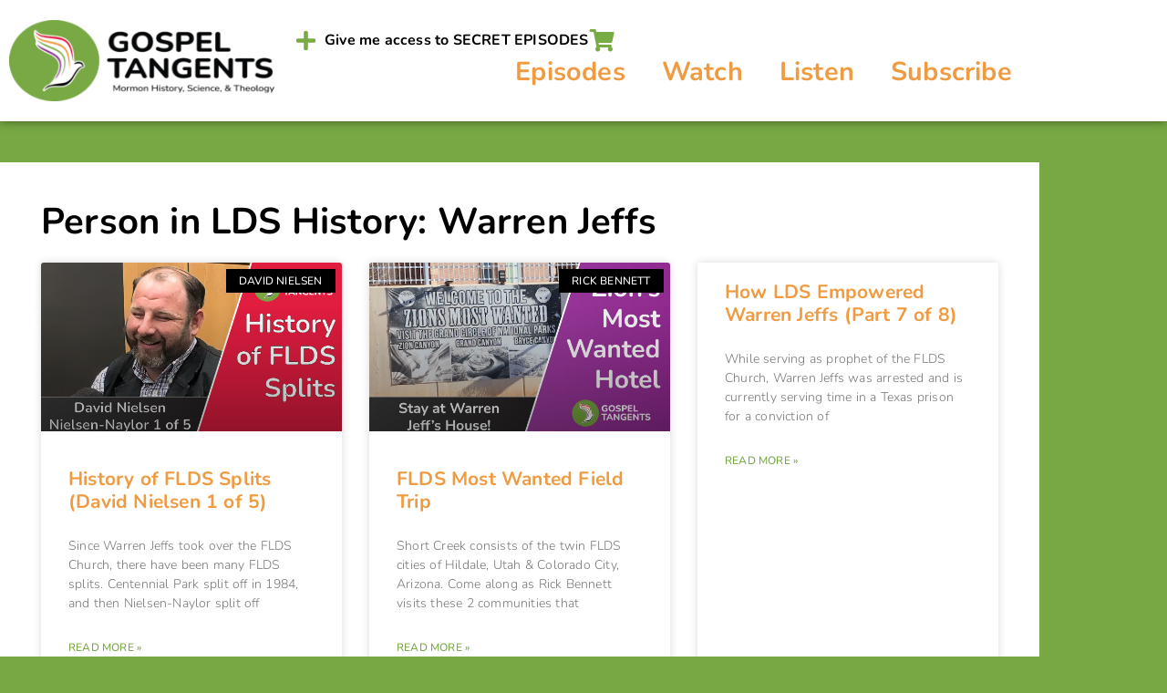

--- FILE ---
content_type: text/html; charset=UTF-8
request_url: https://gospeltangents.com/lds_people_historical/warren-jeffs/
body_size: 17534
content:
<!doctype html>
<html lang="en-US" prefix="og: https://ogp.me/ns#">
<head>
	<meta charset="UTF-8">
	<meta name="viewport" content="width=device-width, initial-scale=1">
	<link rel="profile" href="https://gmpg.org/xfn/11">
	
<!-- Search Engine Optimization by Rank Math - https://rankmath.com/ -->
<title>Warren Jeffs Archives + Gospel Tangents - Mormon History Podcast</title>
<meta name="robots" content="follow, index, max-snippet:-1, max-video-preview:-1, max-image-preview:large"/>
<link rel="canonical" href="https://gospeltangents.com/lds_people_historical/warren-jeffs/" />
<meta property="og:locale" content="en_US" />
<meta property="og:type" content="article" />
<meta property="og:title" content="Warren Jeffs Archives + Gospel Tangents - Mormon History Podcast" />
<meta property="og:url" content="https://gospeltangents.com/lds_people_historical/warren-jeffs/" />
<meta property="og:site_name" content="Gospel Tangents - Mormon History Podcast" />
<meta property="article:publisher" content="https://www.facebook.com/GospelTangents/" />
<meta property="og:image" content="https://gospeltangents.com/wp-content/uploads/2022/05/Gospel-Tangents-Main-Logo-large-transp-1400x475.png" />
<meta property="og:image:secure_url" content="https://gospeltangents.com/wp-content/uploads/2022/05/Gospel-Tangents-Main-Logo-large-transp-1400x475.png" />
<meta property="og:image:width" content="800" />
<meta property="og:image:height" content="271" />
<meta property="og:image:type" content="image/png" />
<meta name="twitter:card" content="summary_large_image" />
<meta name="twitter:title" content="Warren Jeffs Archives + Gospel Tangents - Mormon History Podcast" />
<meta name="twitter:site" content="@GospelTangents" />
<meta name="twitter:image" content="https://gospeltangents.com/wp-content/uploads/2022/05/Gospel-Tangents-Main-Logo-large-transp-1400x475.png" />
<meta name="twitter:label1" content="Posts" />
<meta name="twitter:data1" content="4" />
<script type="application/ld+json" class="rank-math-schema">{"@context":"https://schema.org","@graph":[{"@type":"Place","@id":"https://gospeltangents.com/#place","address":{"@type":"PostalAddress","addressRegion":"Utah","postalCode":"84057","addressCountry":"US"}},{"@type":"EducationalOrganization","@id":"https://gospeltangents.com/#organization","name":"Gospel Tangents","url":"https://gospeltangents.com/","sameAs":["https://www.facebook.com/GospelTangents/","https://twitter.com/GospelTangents"],"email":"gospeltangents@gmail.com","address":{"@type":"PostalAddress","addressRegion":"Utah","postalCode":"84057","addressCountry":"US"},"logo":{"@type":"ImageObject","@id":"https://gospeltangents.com/#logo","url":"https://gospeltangents.com/wp-content/uploads/2022/05/Gospel-Tangents-Square.png","contentUrl":"https://gospeltangents.com/wp-content/uploads/2022/05/Gospel-Tangents-Square.png","caption":"Gospel Tangents","inLanguage":"en-US","width":"1281","height":"1281"},"location":{"@id":"https://gospeltangents.com/#place"}},{"@type":"WebSite","@id":"https://gospeltangents.com/#website","url":"https://gospeltangents.com","name":"Gospel Tangents","publisher":{"@id":"https://gospeltangents.com/#organization"},"inLanguage":"en-US"},{"@type":"BreadcrumbList","@id":"https://gospeltangents.com/lds_people_historical/warren-jeffs/#breadcrumb","itemListElement":[{"@type":"ListItem","position":"1","item":{"@id":"https://gospeltangents.com/","name":"Home"}},{"@type":"ListItem","position":"2","item":{"@id":"https://gospeltangents.com/lds_people_historical/warren-jeffs/","name":"Warren Jeffs"}}]},{"@type":"CollectionPage","@id":"https://gospeltangents.com/lds_people_historical/warren-jeffs/#webpage","url":"https://gospeltangents.com/lds_people_historical/warren-jeffs/","name":"Warren Jeffs Archives + Gospel Tangents - Mormon History Podcast","isPartOf":{"@id":"https://gospeltangents.com/#website"},"inLanguage":"en-US","breadcrumb":{"@id":"https://gospeltangents.com/lds_people_historical/warren-jeffs/#breadcrumb"}}]}</script>
<!-- /Rank Math WordPress SEO plugin -->

<style id='wp-img-auto-sizes-contain-inline-css'>
img:is([sizes=auto i],[sizes^="auto," i]){contain-intrinsic-size:3000px 1500px}
/*# sourceURL=wp-img-auto-sizes-contain-inline-css */
</style>
<link rel='stylesheet' id='dashicons-css' href='https://gospeltangents.com/wp-includes/css/dashicons.min.css?ver=6.9' media='all' />
<link rel='stylesheet' id='thickbox-css' href='https://gospeltangents.com/wp-includes/js/thickbox/thickbox.css?ver=6.9' media='all' />
<link rel='stylesheet' id='stripe-main-styles-css' href='https://gospeltangents.com/wp-content/mu-plugins/vendor/godaddy/mwc-core/assets/css/stripe-settings.css' media='all' />
<style id='wp-emoji-styles-inline-css'>

	img.wp-smiley, img.emoji {
		display: inline !important;
		border: none !important;
		box-shadow: none !important;
		height: 1em !important;
		width: 1em !important;
		margin: 0 0.07em !important;
		vertical-align: -0.1em !important;
		background: none !important;
		padding: 0 !important;
	}
/*# sourceURL=wp-emoji-styles-inline-css */
</style>
<link rel='stylesheet' id='wp-block-library-css' href='https://gospeltangents.com/wp-includes/css/dist/block-library/style.min.css?ver=6.9' media='all' />
<style id='powerpress-player-block-style-inline-css'>


/*# sourceURL=https://gospeltangents.com/wp-content/plugins/powerpress/blocks/player-block/build/style-index.css */
</style>
<style id='global-styles-inline-css'>
:root{--wp--preset--aspect-ratio--square: 1;--wp--preset--aspect-ratio--4-3: 4/3;--wp--preset--aspect-ratio--3-4: 3/4;--wp--preset--aspect-ratio--3-2: 3/2;--wp--preset--aspect-ratio--2-3: 2/3;--wp--preset--aspect-ratio--16-9: 16/9;--wp--preset--aspect-ratio--9-16: 9/16;--wp--preset--color--black: #000000;--wp--preset--color--cyan-bluish-gray: #abb8c3;--wp--preset--color--white: #ffffff;--wp--preset--color--pale-pink: #f78da7;--wp--preset--color--vivid-red: #cf2e2e;--wp--preset--color--luminous-vivid-orange: #ff6900;--wp--preset--color--luminous-vivid-amber: #fcb900;--wp--preset--color--light-green-cyan: #7bdcb5;--wp--preset--color--vivid-green-cyan: #00d084;--wp--preset--color--pale-cyan-blue: #8ed1fc;--wp--preset--color--vivid-cyan-blue: #0693e3;--wp--preset--color--vivid-purple: #9b51e0;--wp--preset--gradient--vivid-cyan-blue-to-vivid-purple: linear-gradient(135deg,rgb(6,147,227) 0%,rgb(155,81,224) 100%);--wp--preset--gradient--light-green-cyan-to-vivid-green-cyan: linear-gradient(135deg,rgb(122,220,180) 0%,rgb(0,208,130) 100%);--wp--preset--gradient--luminous-vivid-amber-to-luminous-vivid-orange: linear-gradient(135deg,rgb(252,185,0) 0%,rgb(255,105,0) 100%);--wp--preset--gradient--luminous-vivid-orange-to-vivid-red: linear-gradient(135deg,rgb(255,105,0) 0%,rgb(207,46,46) 100%);--wp--preset--gradient--very-light-gray-to-cyan-bluish-gray: linear-gradient(135deg,rgb(238,238,238) 0%,rgb(169,184,195) 100%);--wp--preset--gradient--cool-to-warm-spectrum: linear-gradient(135deg,rgb(74,234,220) 0%,rgb(151,120,209) 20%,rgb(207,42,186) 40%,rgb(238,44,130) 60%,rgb(251,105,98) 80%,rgb(254,248,76) 100%);--wp--preset--gradient--blush-light-purple: linear-gradient(135deg,rgb(255,206,236) 0%,rgb(152,150,240) 100%);--wp--preset--gradient--blush-bordeaux: linear-gradient(135deg,rgb(254,205,165) 0%,rgb(254,45,45) 50%,rgb(107,0,62) 100%);--wp--preset--gradient--luminous-dusk: linear-gradient(135deg,rgb(255,203,112) 0%,rgb(199,81,192) 50%,rgb(65,88,208) 100%);--wp--preset--gradient--pale-ocean: linear-gradient(135deg,rgb(255,245,203) 0%,rgb(182,227,212) 50%,rgb(51,167,181) 100%);--wp--preset--gradient--electric-grass: linear-gradient(135deg,rgb(202,248,128) 0%,rgb(113,206,126) 100%);--wp--preset--gradient--midnight: linear-gradient(135deg,rgb(2,3,129) 0%,rgb(40,116,252) 100%);--wp--preset--font-size--small: 13px;--wp--preset--font-size--medium: 20px;--wp--preset--font-size--large: 36px;--wp--preset--font-size--x-large: 42px;--wp--preset--spacing--20: 0.44rem;--wp--preset--spacing--30: 0.67rem;--wp--preset--spacing--40: 1rem;--wp--preset--spacing--50: 1.5rem;--wp--preset--spacing--60: 2.25rem;--wp--preset--spacing--70: 3.38rem;--wp--preset--spacing--80: 5.06rem;--wp--preset--shadow--natural: 6px 6px 9px rgba(0, 0, 0, 0.2);--wp--preset--shadow--deep: 12px 12px 50px rgba(0, 0, 0, 0.4);--wp--preset--shadow--sharp: 6px 6px 0px rgba(0, 0, 0, 0.2);--wp--preset--shadow--outlined: 6px 6px 0px -3px rgb(255, 255, 255), 6px 6px rgb(0, 0, 0);--wp--preset--shadow--crisp: 6px 6px 0px rgb(0, 0, 0);}:root { --wp--style--global--content-size: 800px;--wp--style--global--wide-size: 1200px; }:where(body) { margin: 0; }.wp-site-blocks > .alignleft { float: left; margin-right: 2em; }.wp-site-blocks > .alignright { float: right; margin-left: 2em; }.wp-site-blocks > .aligncenter { justify-content: center; margin-left: auto; margin-right: auto; }:where(.wp-site-blocks) > * { margin-block-start: 24px; margin-block-end: 0; }:where(.wp-site-blocks) > :first-child { margin-block-start: 0; }:where(.wp-site-blocks) > :last-child { margin-block-end: 0; }:root { --wp--style--block-gap: 24px; }:root :where(.is-layout-flow) > :first-child{margin-block-start: 0;}:root :where(.is-layout-flow) > :last-child{margin-block-end: 0;}:root :where(.is-layout-flow) > *{margin-block-start: 24px;margin-block-end: 0;}:root :where(.is-layout-constrained) > :first-child{margin-block-start: 0;}:root :where(.is-layout-constrained) > :last-child{margin-block-end: 0;}:root :where(.is-layout-constrained) > *{margin-block-start: 24px;margin-block-end: 0;}:root :where(.is-layout-flex){gap: 24px;}:root :where(.is-layout-grid){gap: 24px;}.is-layout-flow > .alignleft{float: left;margin-inline-start: 0;margin-inline-end: 2em;}.is-layout-flow > .alignright{float: right;margin-inline-start: 2em;margin-inline-end: 0;}.is-layout-flow > .aligncenter{margin-left: auto !important;margin-right: auto !important;}.is-layout-constrained > .alignleft{float: left;margin-inline-start: 0;margin-inline-end: 2em;}.is-layout-constrained > .alignright{float: right;margin-inline-start: 2em;margin-inline-end: 0;}.is-layout-constrained > .aligncenter{margin-left: auto !important;margin-right: auto !important;}.is-layout-constrained > :where(:not(.alignleft):not(.alignright):not(.alignfull)){max-width: var(--wp--style--global--content-size);margin-left: auto !important;margin-right: auto !important;}.is-layout-constrained > .alignwide{max-width: var(--wp--style--global--wide-size);}body .is-layout-flex{display: flex;}.is-layout-flex{flex-wrap: wrap;align-items: center;}.is-layout-flex > :is(*, div){margin: 0;}body .is-layout-grid{display: grid;}.is-layout-grid > :is(*, div){margin: 0;}body{padding-top: 0px;padding-right: 0px;padding-bottom: 0px;padding-left: 0px;}a:where(:not(.wp-element-button)){text-decoration: underline;}:root :where(.wp-element-button, .wp-block-button__link){background-color: #32373c;border-width: 0;color: #fff;font-family: inherit;font-size: inherit;font-style: inherit;font-weight: inherit;letter-spacing: inherit;line-height: inherit;padding-top: calc(0.667em + 2px);padding-right: calc(1.333em + 2px);padding-bottom: calc(0.667em + 2px);padding-left: calc(1.333em + 2px);text-decoration: none;text-transform: inherit;}.has-black-color{color: var(--wp--preset--color--black) !important;}.has-cyan-bluish-gray-color{color: var(--wp--preset--color--cyan-bluish-gray) !important;}.has-white-color{color: var(--wp--preset--color--white) !important;}.has-pale-pink-color{color: var(--wp--preset--color--pale-pink) !important;}.has-vivid-red-color{color: var(--wp--preset--color--vivid-red) !important;}.has-luminous-vivid-orange-color{color: var(--wp--preset--color--luminous-vivid-orange) !important;}.has-luminous-vivid-amber-color{color: var(--wp--preset--color--luminous-vivid-amber) !important;}.has-light-green-cyan-color{color: var(--wp--preset--color--light-green-cyan) !important;}.has-vivid-green-cyan-color{color: var(--wp--preset--color--vivid-green-cyan) !important;}.has-pale-cyan-blue-color{color: var(--wp--preset--color--pale-cyan-blue) !important;}.has-vivid-cyan-blue-color{color: var(--wp--preset--color--vivid-cyan-blue) !important;}.has-vivid-purple-color{color: var(--wp--preset--color--vivid-purple) !important;}.has-black-background-color{background-color: var(--wp--preset--color--black) !important;}.has-cyan-bluish-gray-background-color{background-color: var(--wp--preset--color--cyan-bluish-gray) !important;}.has-white-background-color{background-color: var(--wp--preset--color--white) !important;}.has-pale-pink-background-color{background-color: var(--wp--preset--color--pale-pink) !important;}.has-vivid-red-background-color{background-color: var(--wp--preset--color--vivid-red) !important;}.has-luminous-vivid-orange-background-color{background-color: var(--wp--preset--color--luminous-vivid-orange) !important;}.has-luminous-vivid-amber-background-color{background-color: var(--wp--preset--color--luminous-vivid-amber) !important;}.has-light-green-cyan-background-color{background-color: var(--wp--preset--color--light-green-cyan) !important;}.has-vivid-green-cyan-background-color{background-color: var(--wp--preset--color--vivid-green-cyan) !important;}.has-pale-cyan-blue-background-color{background-color: var(--wp--preset--color--pale-cyan-blue) !important;}.has-vivid-cyan-blue-background-color{background-color: var(--wp--preset--color--vivid-cyan-blue) !important;}.has-vivid-purple-background-color{background-color: var(--wp--preset--color--vivid-purple) !important;}.has-black-border-color{border-color: var(--wp--preset--color--black) !important;}.has-cyan-bluish-gray-border-color{border-color: var(--wp--preset--color--cyan-bluish-gray) !important;}.has-white-border-color{border-color: var(--wp--preset--color--white) !important;}.has-pale-pink-border-color{border-color: var(--wp--preset--color--pale-pink) !important;}.has-vivid-red-border-color{border-color: var(--wp--preset--color--vivid-red) !important;}.has-luminous-vivid-orange-border-color{border-color: var(--wp--preset--color--luminous-vivid-orange) !important;}.has-luminous-vivid-amber-border-color{border-color: var(--wp--preset--color--luminous-vivid-amber) !important;}.has-light-green-cyan-border-color{border-color: var(--wp--preset--color--light-green-cyan) !important;}.has-vivid-green-cyan-border-color{border-color: var(--wp--preset--color--vivid-green-cyan) !important;}.has-pale-cyan-blue-border-color{border-color: var(--wp--preset--color--pale-cyan-blue) !important;}.has-vivid-cyan-blue-border-color{border-color: var(--wp--preset--color--vivid-cyan-blue) !important;}.has-vivid-purple-border-color{border-color: var(--wp--preset--color--vivid-purple) !important;}.has-vivid-cyan-blue-to-vivid-purple-gradient-background{background: var(--wp--preset--gradient--vivid-cyan-blue-to-vivid-purple) !important;}.has-light-green-cyan-to-vivid-green-cyan-gradient-background{background: var(--wp--preset--gradient--light-green-cyan-to-vivid-green-cyan) !important;}.has-luminous-vivid-amber-to-luminous-vivid-orange-gradient-background{background: var(--wp--preset--gradient--luminous-vivid-amber-to-luminous-vivid-orange) !important;}.has-luminous-vivid-orange-to-vivid-red-gradient-background{background: var(--wp--preset--gradient--luminous-vivid-orange-to-vivid-red) !important;}.has-very-light-gray-to-cyan-bluish-gray-gradient-background{background: var(--wp--preset--gradient--very-light-gray-to-cyan-bluish-gray) !important;}.has-cool-to-warm-spectrum-gradient-background{background: var(--wp--preset--gradient--cool-to-warm-spectrum) !important;}.has-blush-light-purple-gradient-background{background: var(--wp--preset--gradient--blush-light-purple) !important;}.has-blush-bordeaux-gradient-background{background: var(--wp--preset--gradient--blush-bordeaux) !important;}.has-luminous-dusk-gradient-background{background: var(--wp--preset--gradient--luminous-dusk) !important;}.has-pale-ocean-gradient-background{background: var(--wp--preset--gradient--pale-ocean) !important;}.has-electric-grass-gradient-background{background: var(--wp--preset--gradient--electric-grass) !important;}.has-midnight-gradient-background{background: var(--wp--preset--gradient--midnight) !important;}.has-small-font-size{font-size: var(--wp--preset--font-size--small) !important;}.has-medium-font-size{font-size: var(--wp--preset--font-size--medium) !important;}.has-large-font-size{font-size: var(--wp--preset--font-size--large) !important;}.has-x-large-font-size{font-size: var(--wp--preset--font-size--x-large) !important;}
:root :where(.wp-block-pullquote){font-size: 1.5em;line-height: 1.6;}
/*# sourceURL=global-styles-inline-css */
</style>
<link rel='stylesheet' id='woocommerce-layout-css' href='https://gospeltangents.com/wp-content/plugins/woocommerce/assets/css/woocommerce-layout.css?ver=10.4.3' media='all' />
<link rel='stylesheet' id='woocommerce-smallscreen-css' href='https://gospeltangents.com/wp-content/plugins/woocommerce/assets/css/woocommerce-smallscreen.css?ver=10.4.3' media='only screen and (max-width: 768px)' />
<link rel='stylesheet' id='woocommerce-general-css' href='https://gospeltangents.com/wp-content/plugins/woocommerce/assets/css/woocommerce.css?ver=10.4.3' media='all' />
<style id='woocommerce-inline-inline-css'>
.woocommerce form .form-row .required { visibility: visible; }
/*# sourceURL=woocommerce-inline-inline-css */
</style>
<link rel='stylesheet' id='wp-components-css' href='https://gospeltangents.com/wp-includes/css/dist/components/style.min.css?ver=6.9' media='all' />
<link rel='stylesheet' id='godaddy-styles-css' href='https://gospeltangents.com/wp-content/mu-plugins/vendor/wpex/godaddy-launch/includes/Dependencies/GoDaddy/Styles/build/latest.css?ver=2.0.2' media='all' />
<link rel='stylesheet' id='hello-elementor-css' href='https://gospeltangents.com/wp-content/themes/hello-elementor/assets/css/reset.css?ver=3.4.6' media='all' />
<link rel='stylesheet' id='hello-elementor-theme-style-css' href='https://gospeltangents.com/wp-content/themes/hello-elementor/assets/css/theme.css?ver=3.4.6' media='all' />
<link rel='stylesheet' id='hello-elementor-header-footer-css' href='https://gospeltangents.com/wp-content/themes/hello-elementor/assets/css/header-footer.css?ver=3.4.6' media='all' />
<link rel='stylesheet' id='elementor-frontend-css' href='https://gospeltangents.com/wp-content/plugins/elementor/assets/css/frontend.min.css?ver=3.34.4' media='all' />
<link rel='stylesheet' id='elementor-post-8558-css' href='https://gospeltangents.com/wp-content/uploads/elementor/css/post-8558.css?ver=1769761112' media='all' />
<link rel='stylesheet' id='widget-image-css' href='https://gospeltangents.com/wp-content/plugins/elementor/assets/css/widget-image.min.css?ver=3.34.4' media='all' />
<link rel='stylesheet' id='e-animation-fadeInLeft-css' href='https://gospeltangents.com/wp-content/plugins/elementor/assets/lib/animations/styles/fadeInLeft.min.css?ver=3.34.4' media='all' />
<link rel='stylesheet' id='widget-icon-list-css' href='https://gospeltangents.com/wp-content/plugins/elementor/assets/css/widget-icon-list.min.css?ver=3.34.4' media='all' />
<link rel='stylesheet' id='widget-nav-menu-css' href='https://gospeltangents.com/wp-content/plugins/elementor-pro/assets/css/widget-nav-menu.min.css?ver=3.34.4' media='all' />
<link rel='stylesheet' id='e-sticky-css' href='https://gospeltangents.com/wp-content/plugins/elementor-pro/assets/css/modules/sticky.min.css?ver=3.34.4' media='all' />
<link rel='stylesheet' id='widget-call-to-action-css' href='https://gospeltangents.com/wp-content/plugins/elementor-pro/assets/css/widget-call-to-action.min.css?ver=3.34.4' media='all' />
<link rel='stylesheet' id='e-transitions-css' href='https://gospeltangents.com/wp-content/plugins/elementor-pro/assets/css/conditionals/transitions.min.css?ver=3.34.4' media='all' />
<link rel='stylesheet' id='e-animation-fadeIn-css' href='https://gospeltangents.com/wp-content/plugins/elementor/assets/lib/animations/styles/fadeIn.min.css?ver=3.34.4' media='all' />
<link rel='stylesheet' id='widget-image-box-css' href='https://gospeltangents.com/wp-content/plugins/elementor/assets/css/widget-image-box.min.css?ver=3.34.4' media='all' />
<link rel='stylesheet' id='e-shapes-css' href='https://gospeltangents.com/wp-content/plugins/elementor/assets/css/conditionals/shapes.min.css?ver=3.34.4' media='all' />
<link rel='stylesheet' id='widget-counter-css' href='https://gospeltangents.com/wp-content/plugins/elementor/assets/css/widget-counter.min.css?ver=3.34.4' media='all' />
<link rel='stylesheet' id='widget-heading-css' href='https://gospeltangents.com/wp-content/plugins/elementor/assets/css/widget-heading.min.css?ver=3.34.4' media='all' />
<link rel='stylesheet' id='widget-posts-css' href='https://gospeltangents.com/wp-content/plugins/elementor-pro/assets/css/widget-posts.min.css?ver=3.34.4' media='all' />
<link rel='stylesheet' id='elementor-icons-css' href='https://gospeltangents.com/wp-content/plugins/elementor/assets/lib/eicons/css/elementor-icons.min.css?ver=5.46.0' media='all' />
<link rel='stylesheet' id='elementor-post-8600-css' href='https://gospeltangents.com/wp-content/uploads/elementor/css/post-8600.css?ver=1769761198' media='all' />
<link rel='stylesheet' id='elementor-post-8596-css' href='https://gospeltangents.com/wp-content/uploads/elementor/css/post-8596.css?ver=1769761198' media='all' />
<link rel='stylesheet' id='elementor-post-8587-css' href='https://gospeltangents.com/wp-content/uploads/elementor/css/post-8587.css?ver=1769761198' media='all' />
<link rel='stylesheet' id='taxopress-frontend-css-css' href='https://gospeltangents.com/wp-content/plugins/simple-tags/assets/frontend/css/frontend.css?ver=3.44.0' media='all' />
<link rel='stylesheet' id='__EPYT__style-css' href='https://gospeltangents.com/wp-content/plugins/youtube-embed-plus/styles/ytprefs.min.css?ver=14.2.4' media='all' />
<style id='__EPYT__style-inline-css'>

                .epyt-gallery-thumb {
                        width: 33.333%;
                }
                
/*# sourceURL=__EPYT__style-inline-css */
</style>
<link rel='stylesheet' id='eael-general-css' href='https://gospeltangents.com/wp-content/plugins/essential-addons-for-elementor-lite/assets/front-end/css/view/general.min.css?ver=6.5.9' media='all' />
<link rel='stylesheet' id='elementor-gf-local-nunito-css' href='https://gospeltangents.com/wp-content/uploads/elementor/google-fonts/css/nunito.css?ver=1742239416' media='all' />
<link rel='stylesheet' id='elementor-icons-shared-0-css' href='https://gospeltangents.com/wp-content/plugins/elementor/assets/lib/font-awesome/css/fontawesome.min.css?ver=5.15.3' media='all' />
<link rel='stylesheet' id='elementor-icons-fa-solid-css' href='https://gospeltangents.com/wp-content/plugins/elementor/assets/lib/font-awesome/css/solid.min.css?ver=5.15.3' media='all' />
<script src="https://gospeltangents.com/wp-includes/js/jquery/jquery.min.js?ver=3.7.1" id="jquery-core-js"></script>
<script src="https://gospeltangents.com/wp-includes/js/jquery/jquery-migrate.min.js?ver=3.4.1" id="jquery-migrate-js"></script>
<script src="https://gospeltangents.com/wp-content/plugins/woocommerce/assets/js/jquery-blockui/jquery.blockUI.min.js?ver=2.7.0-wc.10.4.3" id="wc-jquery-blockui-js" defer data-wp-strategy="defer"></script>
<script id="wc-add-to-cart-js-extra">
var wc_add_to_cart_params = {"ajax_url":"/wp-admin/admin-ajax.php","wc_ajax_url":"/?wc-ajax=%%endpoint%%","i18n_view_cart":"View cart","cart_url":"https://gospeltangents.com/shop/cart/","is_cart":"","cart_redirect_after_add":"no"};
//# sourceURL=wc-add-to-cart-js-extra
</script>
<script src="https://gospeltangents.com/wp-content/plugins/woocommerce/assets/js/frontend/add-to-cart.min.js?ver=10.4.3" id="wc-add-to-cart-js" defer data-wp-strategy="defer"></script>
<script src="https://gospeltangents.com/wp-content/plugins/woocommerce/assets/js/js-cookie/js.cookie.min.js?ver=2.1.4-wc.10.4.3" id="wc-js-cookie-js" defer data-wp-strategy="defer"></script>
<script id="woocommerce-js-extra">
var woocommerce_params = {"ajax_url":"/wp-admin/admin-ajax.php","wc_ajax_url":"/?wc-ajax=%%endpoint%%","i18n_password_show":"Show password","i18n_password_hide":"Hide password"};
//# sourceURL=woocommerce-js-extra
</script>
<script src="https://gospeltangents.com/wp-content/plugins/woocommerce/assets/js/frontend/woocommerce.min.js?ver=10.4.3" id="woocommerce-js" defer data-wp-strategy="defer"></script>
<script src="https://gospeltangents.com/wp-content/plugins/simple-tags/assets/frontend/js/frontend.js?ver=3.44.0" id="taxopress-frontend-js-js"></script>
<script id="__ytprefs__-js-extra">
var _EPYT_ = {"ajaxurl":"https://gospeltangents.com/wp-admin/admin-ajax.php","security":"05f43d6d08","gallery_scrolloffset":"20","eppathtoscripts":"https://gospeltangents.com/wp-content/plugins/youtube-embed-plus/scripts/","eppath":"https://gospeltangents.com/wp-content/plugins/youtube-embed-plus/","epresponsiveselector":"[\"iframe.__youtube_prefs_widget__\"]","epdovol":"1","version":"14.2.4","evselector":"iframe.__youtube_prefs__[src], iframe[src*=\"youtube.com/embed/\"], iframe[src*=\"youtube-nocookie.com/embed/\"]","ajax_compat":"","maxres_facade":"eager","ytapi_load":"light","pause_others":"","stopMobileBuffer":"1","facade_mode":"1","not_live_on_channel":""};
//# sourceURL=__ytprefs__-js-extra
</script>
<script src="https://gospeltangents.com/wp-content/plugins/youtube-embed-plus/scripts/ytprefs.min.js?ver=14.2.4" id="__ytprefs__-js"></script>
<link rel="https://api.w.org/" href="https://gospeltangents.com/wp-json/" /><link rel="alternate" title="JSON" type="application/json" href="https://gospeltangents.com/wp-json/wp/v2/lds_people_historical/2234" /><link rel="EditURI" type="application/rsd+xml" title="RSD" href="https://gospeltangents.com/xmlrpc.php?rsd" />
            <script type="text/javascript"><!--
                                function powerpress_pinw(pinw_url){window.open(pinw_url, 'PowerPressPlayer','toolbar=0,status=0,resizable=1,width=460,height=320');	return false;}
                //-->

                // tabnab protection
                window.addEventListener('load', function () {
                    // make all links have rel="noopener noreferrer"
                    document.querySelectorAll('a[target="_blank"]').forEach(link => {
                        link.setAttribute('rel', 'noopener noreferrer');
                    });
                });
            </script>
            <style>

/* When printing do this */
@media print {

	.noprint {
		display:none;
  }

}
</style>
	<noscript><style>.woocommerce-product-gallery{ opacity: 1 !important; }</style></noscript>
	<meta name="generator" content="Elementor 3.34.4; features: additional_custom_breakpoints; settings: css_print_method-external, google_font-enabled, font_display-auto">
			<style>
				.e-con.e-parent:nth-of-type(n+4):not(.e-lazyloaded):not(.e-no-lazyload),
				.e-con.e-parent:nth-of-type(n+4):not(.e-lazyloaded):not(.e-no-lazyload) * {
					background-image: none !important;
				}
				@media screen and (max-height: 1024px) {
					.e-con.e-parent:nth-of-type(n+3):not(.e-lazyloaded):not(.e-no-lazyload),
					.e-con.e-parent:nth-of-type(n+3):not(.e-lazyloaded):not(.e-no-lazyload) * {
						background-image: none !important;
					}
				}
				@media screen and (max-height: 640px) {
					.e-con.e-parent:nth-of-type(n+2):not(.e-lazyloaded):not(.e-no-lazyload),
					.e-con.e-parent:nth-of-type(n+2):not(.e-lazyloaded):not(.e-no-lazyload) * {
						background-image: none !important;
					}
				}
			</style>
			<link rel="icon" href="https://gospeltangents.com/wp-content/uploads/2022/05/Gospel-Tangent-Icon-1.svg" sizes="32x32" />
<link rel="icon" href="https://gospeltangents.com/wp-content/uploads/2022/05/Gospel-Tangent-Icon-1.svg" sizes="192x192" />
<link rel="apple-touch-icon" href="https://gospeltangents.com/wp-content/uploads/2022/05/Gospel-Tangent-Icon-1.svg" />
<meta name="msapplication-TileImage" content="https://gospeltangents.com/wp-content/uploads/2022/05/Gospel-Tangent-Icon-1.svg" />
</head>
<body class="archive tax-lds_people_historical term-warren-jeffs term-2234 wp-custom-logo wp-embed-responsive wp-theme-hello-elementor theme-hello-elementor snd-default woocommerce-no-js hello-elementor-default elementor-page-8587 elementor-default elementor-template-full-width elementor-kit-8558">


<a class="skip-link screen-reader-text" href="#content">Skip to content</a>

		<header data-elementor-type="header" data-elementor-id="8600" class="elementor elementor-8600 elementor-location-header" data-elementor-post-type="elementor_library">
					<header class="elementor-section elementor-top-section elementor-element elementor-element-15aa05b noprint elementor-section-boxed elementor-section-height-default elementor-section-height-default" data-id="15aa05b" data-element_type="section" data-settings="{&quot;background_background&quot;:&quot;classic&quot;,&quot;sticky&quot;:&quot;top&quot;,&quot;sticky_on&quot;:[],&quot;sticky_offset&quot;:0,&quot;sticky_effects_offset&quot;:0,&quot;sticky_anchor_link_offset&quot;:0}">
						<div class="elementor-container elementor-column-gap-default">
					<div class="elementor-column elementor-col-50 elementor-top-column elementor-element elementor-element-518480f2" data-id="518480f2" data-element_type="column">
			<div class="elementor-widget-wrap elementor-element-populated">
						<div class="elementor-element elementor-element-128e6644 elementor-widget__width-auto elementor-widget-tablet__width-initial elementor-widget elementor-widget-theme-site-logo elementor-widget-image" data-id="128e6644" data-element_type="widget" data-widget_type="theme-site-logo.default">
				<div class="elementor-widget-container">
											<a href="https://gospeltangents.com">
			<img width="300" height="102" src="https://gospeltangents.com/wp-content/uploads/2022/05/Gospel-Tangents-Main-Logo-large-transp-300x102.png" class="attachment-medium size-medium wp-image-8195" alt="" srcset="https://gospeltangents.com/wp-content/uploads/2022/05/Gospel-Tangents-Main-Logo-large-transp-300x102.png 300w, https://gospeltangents.com/wp-content/uploads/2022/05/Gospel-Tangents-Main-Logo-large-transp-600x204.png 600w, https://gospeltangents.com/wp-content/uploads/2022/05/Gospel-Tangents-Main-Logo-large-transp-1400x475.png 1400w, https://gospeltangents.com/wp-content/uploads/2022/05/Gospel-Tangents-Main-Logo-large-transp-768x261.png 768w, https://gospeltangents.com/wp-content/uploads/2022/05/Gospel-Tangents-Main-Logo-large-transp-1536x522.png 1536w, https://gospeltangents.com/wp-content/uploads/2022/05/Gospel-Tangents-Main-Logo-large-transp-2048x696.png 2048w, https://gospeltangents.com/wp-content/uploads/2022/05/Gospel-Tangents-Main-Logo-large-transp-190x65.png 190w, https://gospeltangents.com/wp-content/uploads/2022/05/Gospel-Tangents-Main-Logo-large-transp-265x90.png 265w" sizes="(max-width: 300px) 100vw, 300px" />				</a>
											</div>
				</div>
					</div>
		</div>
				<div class="elementor-column elementor-col-50 elementor-top-column elementor-element elementor-element-2749e32e" data-id="2749e32e" data-element_type="column">
			<div class="elementor-widget-wrap elementor-element-populated">
						<div class="elementor-element elementor-element-3fc06959 elementor-align-end elementor-hidden-tablet elementor-hidden-mobile elementor-icon-list--layout-inline elementor-list-item-link-full_width elementor-invisible elementor-widget elementor-widget-icon-list" data-id="3fc06959" data-element_type="widget" data-settings="{&quot;_animation&quot;:&quot;fadeInLeft&quot;}" data-widget_type="icon-list.default">
				<div class="elementor-widget-container">
							<ul class="elementor-icon-list-items elementor-inline-items">
							<li class="elementor-icon-list-item elementor-inline-item">
											<a href="https://gospeltangents.com/newsletter/">

												<span class="elementor-icon-list-icon">
							<i aria-hidden="true" class="fas fa-plus"></i>						</span>
										<span class="elementor-icon-list-text">Give me access to SECRET EPISODES</span>
											</a>
									</li>
								<li class="elementor-icon-list-item elementor-inline-item">
											<a href="https://gospeltangents.com/shop/cart/">

												<span class="elementor-icon-list-icon">
							<i aria-hidden="true" class="fas fa-shopping-cart"></i>						</span>
										<span class="elementor-icon-list-text"></span>
											</a>
									</li>
						</ul>
						</div>
				</div>
				<div class="elementor-element elementor-element-4694a8c8 elementor-nav-menu__align-end elementor-nav-menu--dropdown-tablet elementor-nav-menu__text-align-aside elementor-nav-menu--toggle elementor-nav-menu--burger elementor-widget elementor-widget-nav-menu" data-id="4694a8c8" data-element_type="widget" data-settings="{&quot;layout&quot;:&quot;horizontal&quot;,&quot;submenu_icon&quot;:{&quot;value&quot;:&quot;&lt;i class=\&quot;fas fa-caret-down\&quot; aria-hidden=\&quot;true\&quot;&gt;&lt;\/i&gt;&quot;,&quot;library&quot;:&quot;fa-solid&quot;},&quot;toggle&quot;:&quot;burger&quot;}" data-widget_type="nav-menu.default">
				<div class="elementor-widget-container">
								<nav aria-label="Menu" class="elementor-nav-menu--main elementor-nav-menu__container elementor-nav-menu--layout-horizontal e--pointer-underline e--animation-fade">
				<ul id="menu-1-4694a8c8" class="elementor-nav-menu"><li class="menu-item menu-item-type-post_type menu-item-object-page menu-item-8931"><a href="https://gospeltangents.com/mormon-history-podcast-episodes/" title="Gospel Tangents Episodes List" class="elementor-item">Episodes</a></li>
<li class="menu-item menu-item-type-post_type menu-item-object-page menu-item-8930"><a href="https://gospeltangents.com/watch-gospel-tangents/" title="Watch Gospel Tangents Episodes" class="elementor-item">Watch</a></li>
<li class="menu-item menu-item-type-post_type menu-item-object-page menu-item-8929"><a href="https://gospeltangents.com/listen-to-gospel-tangents-lds-podcast-episodes/" title="Listen to Gospel Tangents" class="elementor-item">Listen</a></li>
<li class="menu-item menu-item-type-post_type menu-item-object-page menu-item-8321"><a href="https://gospeltangents.com/subscribe-to-podcast/" title="Subscribe to Gospel Tangents" class="elementor-item">Subscribe</a></li>
</ul>			</nav>
					<div class="elementor-menu-toggle" role="button" tabindex="0" aria-label="Menu Toggle" aria-expanded="false">
			<i aria-hidden="true" role="presentation" class="elementor-menu-toggle__icon--open eicon-menu-bar"></i><i aria-hidden="true" role="presentation" class="elementor-menu-toggle__icon--close eicon-close"></i>		</div>
					<nav class="elementor-nav-menu--dropdown elementor-nav-menu__container" aria-hidden="true">
				<ul id="menu-2-4694a8c8" class="elementor-nav-menu"><li class="menu-item menu-item-type-post_type menu-item-object-page menu-item-8931"><a href="https://gospeltangents.com/mormon-history-podcast-episodes/" title="Gospel Tangents Episodes List" class="elementor-item" tabindex="-1">Episodes</a></li>
<li class="menu-item menu-item-type-post_type menu-item-object-page menu-item-8930"><a href="https://gospeltangents.com/watch-gospel-tangents/" title="Watch Gospel Tangents Episodes" class="elementor-item" tabindex="-1">Watch</a></li>
<li class="menu-item menu-item-type-post_type menu-item-object-page menu-item-8929"><a href="https://gospeltangents.com/listen-to-gospel-tangents-lds-podcast-episodes/" title="Listen to Gospel Tangents" class="elementor-item" tabindex="-1">Listen</a></li>
<li class="menu-item menu-item-type-post_type menu-item-object-page menu-item-8321"><a href="https://gospeltangents.com/subscribe-to-podcast/" title="Subscribe to Gospel Tangents" class="elementor-item" tabindex="-1">Subscribe</a></li>
</ul>			</nav>
						</div>
				</div>
					</div>
		</div>
					</div>
		</header>
				<header class="elementor-section elementor-top-section elementor-element elementor-element-84d1c82 elementor-hidden-desktop noprint elementor-section-boxed elementor-section-height-default elementor-section-height-default" data-id="84d1c82" data-element_type="section" data-settings="{&quot;background_background&quot;:&quot;classic&quot;,&quot;sticky&quot;:&quot;top&quot;,&quot;sticky_on&quot;:[&quot;tablet&quot;],&quot;sticky_offset_tablet&quot;:0,&quot;sticky_offset_mobile&quot;:85,&quot;sticky_offset&quot;:0,&quot;sticky_effects_offset&quot;:0,&quot;sticky_anchor_link_offset&quot;:0}">
						<div class="elementor-container elementor-column-gap-default">
					<div class="elementor-column elementor-col-100 elementor-top-column elementor-element elementor-element-645a2444" data-id="645a2444" data-element_type="column">
			<div class="elementor-widget-wrap elementor-element-populated">
						<div class="elementor-element elementor-element-30f2571f elementor-align-end elementor-tablet-align-center elementor-mobile-align-center elementor-icon-list--layout-traditional elementor-list-item-link-full_width elementor-widget elementor-widget-icon-list" data-id="30f2571f" data-element_type="widget" data-widget_type="icon-list.default">
				<div class="elementor-widget-container">
							<ul class="elementor-icon-list-items">
							<li class="elementor-icon-list-item">
											<a href="https://83b.00b.myftpupload.com/about/newsletter/">

												<span class="elementor-icon-list-icon">
							<i aria-hidden="true" class="fas fa-plus"></i>						</span>
										<span class="elementor-icon-list-text">Give me access to SECRET EPISODES</span>
											</a>
									</li>
						</ul>
						</div>
				</div>
					</div>
		</div>
					</div>
		</header>
				</header>
				<div data-elementor-type="archive" data-elementor-id="8587" class="elementor elementor-8587 elementor-location-archive" data-elementor-post-type="elementor_library">
					<section class="elementor-section elementor-top-section elementor-element elementor-element-79f03c34 elementor-section-boxed elementor-section-height-default elementor-section-height-default" data-id="79f03c34" data-element_type="section">
						<div class="elementor-container elementor-column-gap-default">
					<div class="elementor-column elementor-col-100 elementor-top-column elementor-element elementor-element-348acbe9" data-id="348acbe9" data-element_type="column" data-settings="{&quot;background_background&quot;:&quot;classic&quot;}">
			<div class="elementor-widget-wrap elementor-element-populated">
						<div class="elementor-element elementor-element-35808721 elementor-widget elementor-widget-theme-archive-title elementor-page-title elementor-widget-heading" data-id="35808721" data-element_type="widget" data-widget_type="theme-archive-title.default">
				<div class="elementor-widget-container">
					<h1 class="elementor-heading-title elementor-size-default">Person in LDS History: Warren Jeffs</h1>				</div>
				</div>
				<div class="elementor-element elementor-element-4d0dd1e2 elementor-posts--align-left elementor-grid-3 elementor-grid-tablet-2 elementor-grid-mobile-1 elementor-posts--thumbnail-top elementor-card-shadow-yes elementor-posts__hover-gradient elementor-widget elementor-widget-archive-posts" data-id="4d0dd1e2" data-element_type="widget" data-settings="{&quot;pagination_type&quot;:&quot;load_more_infinite_scroll&quot;,&quot;archive_cards_columns&quot;:&quot;3&quot;,&quot;archive_cards_columns_tablet&quot;:&quot;2&quot;,&quot;archive_cards_columns_mobile&quot;:&quot;1&quot;,&quot;archive_cards_row_gap&quot;:{&quot;unit&quot;:&quot;px&quot;,&quot;size&quot;:35,&quot;sizes&quot;:[]},&quot;archive_cards_row_gap_tablet&quot;:{&quot;unit&quot;:&quot;px&quot;,&quot;size&quot;:&quot;&quot;,&quot;sizes&quot;:[]},&quot;archive_cards_row_gap_mobile&quot;:{&quot;unit&quot;:&quot;px&quot;,&quot;size&quot;:&quot;&quot;,&quot;sizes&quot;:[]},&quot;load_more_spinner&quot;:{&quot;value&quot;:&quot;fas fa-spinner&quot;,&quot;library&quot;:&quot;fa-solid&quot;}}" data-widget_type="archive-posts.archive_cards">
				<div class="elementor-widget-container">
							<div class="elementor-posts-container elementor-posts elementor-posts--skin-cards elementor-grid" role="list">
				<article class="elementor-post elementor-grid-item post-13246 post type-post status-publish format-standard has-post-thumbnail hentry category-mormon-history tag-best-mormon-history-podcast tag-church-history tag-flds-church tag-fundamentalist-history tag-fundamentalist-succession tag-gospel-tangents tag-mormon-fundamentalism tag-nielser-naylor tag-warren-jeffs mormon_history-church-history lds_theology-polygamy denominations-nielsen-naylor people-david-nielsen lds_people_historical-warren-jeffs" role="listitem">
			<div class="elementor-post__card">
				<a class="elementor-post__thumbnail__link" href="https://gospeltangents.com/2025/04/history-of-flds-splits/" tabindex="-1" ><div class="elementor-post__thumbnail"><img src="https://gospeltangents.com/wp-content/uploads/2025/04/1-FLDS-splits.png" title="1-FLDS-splits" alt="David Nielsen is a Mormon fundamentalist from the Nielsen-Naylor Group. He discusses many FLDS splits after Warren Jeffs assumed leadership." loading="lazy" /></div></a>
				<div class="elementor-post__badge">David Nielsen</div>
				<div class="elementor-post__text">
				<h3 class="elementor-post__title">
			<a href="https://gospeltangents.com/2025/04/history-of-flds-splits/" >
				History of FLDS Splits  (David Nielsen  1 of 5)			</a>
		</h3>
				<div class="elementor-post__excerpt">
			<p>Since Warren Jeffs took over the FLDS Church, there have been many FLDS splits. Centennial Park split off in 1984, and then Nielsen-Naylor split off</p>
		</div>
		
		<a class="elementor-post__read-more" href="https://gospeltangents.com/2025/04/history-of-flds-splits/" aria-label="Read more about History of FLDS Splits  (David Nielsen  1 of 5)" tabindex="-1" >
			Read More »		</a>

				</div>
				<div class="elementor-post__meta-data">
					<span class="elementor-post-author">
			RickB		</span>
				<span class="elementor-post-date">
			April 10, 2025		</span>
				</div>
					</div>
		</article>
				<article class="elementor-post elementor-grid-item post-12983 post type-post status-publish format-standard has-post-thumbnail hentry category-mormon-history tag-arizona tag-colorado-city tag-hildale tag-utah mormon_history-short-creek denominations-flds people-rick-bennett lds_people_historical-warren-jeffs lds_people_historical-leroy-johnson lds_people_historical-rulon-jeffs" role="listitem">
			<div class="elementor-post__card">
				<a class="elementor-post__thumbnail__link" href="https://gospeltangents.com/2025/01/flds-most-wanted-field-trip/" tabindex="-1" ><div class="elementor-post__thumbnail"><img src="https://gospeltangents.com/wp-content/uploads/2025/01/2-MostWanted.png" title="2-MostWanted" alt="Warren Jeffs&#039; house has been turned into the Most Wanted Hotel after he landed on America&#039;s Most Wanted FBI list." loading="lazy" /></div></a>
				<div class="elementor-post__badge">Rick Bennett</div>
				<div class="elementor-post__text">
				<h3 class="elementor-post__title">
			<a href="https://gospeltangents.com/2025/01/flds-most-wanted-field-trip/" >
				FLDS Most Wanted Field Trip			</a>
		</h3>
				<div class="elementor-post__excerpt">
			<p>Short Creek consists of the twin FLDS cities of Hildale, Utah &amp; Colorado City, Arizona. Come along as Rick Bennett visits these 2 communities that</p>
		</div>
		
		<a class="elementor-post__read-more" href="https://gospeltangents.com/2025/01/flds-most-wanted-field-trip/" aria-label="Read more about FLDS Most Wanted Field Trip" tabindex="-1" >
			Read More »		</a>

				</div>
				<div class="elementor-post__meta-data">
					<span class="elementor-post-author">
			RickB		</span>
				<span class="elementor-post-date">
			January 22, 2025		</span>
				</div>
					</div>
		</article>
				<article class="elementor-post elementor-grid-item post-3938 post type-post status-publish format-standard hentry category-mormon-history tag-church-history tag-gt-podcast tag-itunes tag-mormon-schisms tag-warren-jeffs lds_theology-polygamy denominations-flds people-lindsay-hansen-park lds_people_historical-mormon-history lds_people_historical-warren-jeffs" role="listitem">
			<div class="elementor-post__card">
				<div class="elementor-post__text">
				<h3 class="elementor-post__title">
			<a href="https://gospeltangents.com/2020/05/how-lds-empowered-warren-jeffs/" >
				How LDS Empowered Warren Jeffs (Part 7 of 8)			</a>
		</h3>
				<div class="elementor-post__excerpt">
			<p>While serving as prophet of the FLDS Church, Warren Jeffs was arrested and is currently serving time in a Texas prison for a conviction of</p>
		</div>
		
		<a class="elementor-post__read-more" href="https://gospeltangents.com/2020/05/how-lds-empowered-warren-jeffs/" aria-label="Read more about How LDS Empowered Warren Jeffs (Part 7 of 8)" tabindex="-1" >
			Read More »		</a>

				</div>
				<div class="elementor-post__meta-data">
					<span class="elementor-post-author">
			RickB		</span>
				<span class="elementor-post-date">
			May 1, 2020		</span>
				</div>
					</div>
		</article>
				<article class="elementor-post elementor-grid-item post-3931 post type-post status-publish format-standard hentry category-mormon-history tag-church-history tag-flds tag-gt-podcast tag-itunes tag-mormon-schisms tag-rulon-allred tag-rulon-jeffs tag-warren-jeffs tag-year-of-polygamy lds_theology-polygamy denominations-flds people-lindsay-hansen-park lds_people_historical-mormon-history lds_people_historical-rulon-allred lds_people_historical-rulon-jeffs lds_people_historical-warren-jeffs" role="listitem">
			<div class="elementor-post__card">
				<div class="elementor-post__text">
				<h3 class="elementor-post__title">
			<a href="https://gospeltangents.com/2020/04/rulon-jeffs-lds-flds-background/" >
				Rulon Jeffs LDS &#038; FLDS Background (Part 6 of 8)			</a>
		</h3>
				<div class="elementor-post__excerpt">
			<p>FLD prophet Rulon Jeffs was raised LDS and even went to high school with Gordon B. Hinckley, who went on to become prophet of the</p>
		</div>
		
		<a class="elementor-post__read-more" href="https://gospeltangents.com/2020/04/rulon-jeffs-lds-flds-background/" aria-label="Read more about Rulon Jeffs LDS &#038; FLDS Background (Part 6 of 8)" tabindex="-1" >
			Read More »		</a>

				</div>
				<div class="elementor-post__meta-data">
					<span class="elementor-post-author">
			RickB		</span>
				<span class="elementor-post-date">
			April 28, 2020		</span>
				</div>
					</div>
		</article>
				</div>
					<span class="e-load-more-spinner">
				<i aria-hidden="true" class="fas fa-spinner"></i>			</span>
		
						</div>
				</div>
					</div>
		</div>
					</div>
		</section>
				</div>
				<footer data-elementor-type="footer" data-elementor-id="8596" class="elementor elementor-8596 elementor-location-footer" data-elementor-post-type="elementor_library">
					<section class="elementor-section elementor-top-section elementor-element elementor-element-216c0902 elementor-hidden-desktop elementor-hidden-tablet noprint elementor-section-boxed elementor-section-height-default elementor-section-height-default" data-id="216c0902" data-element_type="section" data-settings="{&quot;background_background&quot;:&quot;classic&quot;}">
						<div class="elementor-container elementor-column-gap-default">
					<div class="elementor-column elementor-col-100 elementor-top-column elementor-element elementor-element-79a57970" data-id="79a57970" data-element_type="column">
			<div class="elementor-widget-wrap elementor-element-populated">
						<div class="elementor-element elementor-element-493e2ef6 elementor-hidden-desktop elementor-hidden-tablet elementor-cta--skin-classic elementor-animated-content elementor-bg-transform elementor-bg-transform-zoom-in elementor-widget elementor-widget-call-to-action" data-id="493e2ef6" data-element_type="widget" data-widget_type="call-to-action.default">
				<div class="elementor-widget-container">
							<a class="elementor-cta" href="https://gospeltangents.com/subscribe-to-podcast/">
							<div class="elementor-cta__content">
				
									<h2 class="elementor-cta__title elementor-cta__content-item elementor-content-item">
						Subscribe					</h2>
				
									<div class="elementor-cta__description elementor-cta__content-item elementor-content-item">
						Go ad-free, get written transcripts, and talk to Rick one-on-one!					</div>
				
									<div class="elementor-cta__button-wrapper elementor-cta__content-item elementor-content-item ">
					<span class="elementor-cta__button elementor-button elementor-size-">
						Stop Seeing Ads					</span>
					</div>
							</div>
						</a>
						</div>
				</div>
					</div>
		</div>
					</div>
		</section>
				<section class="elementor-section elementor-top-section elementor-element elementor-element-61094c63 noprint elementor-section-boxed elementor-section-height-default elementor-section-height-default" data-id="61094c63" data-element_type="section" data-settings="{&quot;background_background&quot;:&quot;classic&quot;,&quot;shape_divider_bottom&quot;:&quot;tilt&quot;}">
					<div class="elementor-shape elementor-shape-bottom" aria-hidden="true" data-negative="false">
			<svg xmlns="http://www.w3.org/2000/svg" viewBox="0 0 1000 100" preserveAspectRatio="none">
	<path class="elementor-shape-fill" d="M0,6V0h1000v100L0,6z"/>
</svg>		</div>
					<div class="elementor-container elementor-column-gap-no">
					<div class="elementor-column elementor-col-100 elementor-top-column elementor-element elementor-element-3a6d4dc9" data-id="3a6d4dc9" data-element_type="column" data-settings="{&quot;background_background&quot;:&quot;classic&quot;}">
			<div class="elementor-widget-wrap elementor-element-populated">
						<div class="elementor-element elementor-element-2091900f elementor-position-left elementor-vertical-align-top elementor-invisible elementor-widget elementor-widget-image-box" data-id="2091900f" data-element_type="widget" data-settings="{&quot;_animation&quot;:&quot;fadeIn&quot;}" data-widget_type="image-box.default">
				<div class="elementor-widget-container">
					<div class="elementor-image-box-wrapper"><figure class="elementor-image-box-img"><img fetchpriority="high" width="300" height="300" src="https://gospeltangents.com/wp-content/uploads/2022/05/Rick2blurvigmod-300x300.jpg" class="attachment-medium size-medium wp-image-8076" alt="" /></figure><div class="elementor-image-box-content"><h3 class="elementor-image-box-title">Rick Bennett, Host of Gospel Tangents</h3><p class="elementor-image-box-description">Rick Bennett is the friendly, independent historian at the heart of Gospel Tangents LDS Podcast: The Best Source for Mormon History, Science, and Theology.  When he isn't interviewing Mormon scholars, prophets, and others, he is teaching math and statistics at Utah Valley University.  He also freelances as a research biostatistician in the fields of Dermatology and Traumatic Brian Injuries, as well as in the network television/cable T.V. industries as a sports statistician. Rick holds a Master of Statistics Degree from the University of Utah.</p></div></div>				</div>
				</div>
				<div class="elementor-element elementor-element-e8252e1 elementor-widget__width-auto elementor-align-center elementor-widget elementor-widget-button" data-id="e8252e1" data-element_type="widget" data-widget_type="button.default">
				<div class="elementor-widget-container">
									<div class="elementor-button-wrapper">
					<a class="elementor-button elementor-button-link elementor-size-sm" href="https://gospeltangents.com/contact-us/">
						<span class="elementor-button-content-wrapper">
									<span class="elementor-button-text">Contact Rick</span>
					</span>
					</a>
				</div>
								</div>
				</div>
				<div class="elementor-element elementor-element-32fe4933 elementor-widget__width-auto elementor-align-center elementor-widget elementor-widget-button" data-id="32fe4933" data-element_type="widget" data-widget_type="button.default">
				<div class="elementor-widget-container">
									<div class="elementor-button-wrapper">
					<a class="elementor-button elementor-button-link elementor-size-sm" href="https://gospeltangents.com/book-rick-bennett-for-lds-firesides-or-conferences/">
						<span class="elementor-button-content-wrapper">
									<span class="elementor-button-text">Book Rick for your Event</span>
					</span>
					</a>
				</div>
								</div>
				</div>
					</div>
		</div>
					</div>
		</section>
				<footer class="elementor-section elementor-top-section elementor-element elementor-element-6b051d5e noprint elementor-section-boxed elementor-section-height-default elementor-section-height-default" data-id="6b051d5e" data-element_type="section" data-settings="{&quot;background_background&quot;:&quot;classic&quot;}">
						<div class="elementor-container elementor-column-gap-default">
					<div class="elementor-column elementor-col-25 elementor-top-column elementor-element elementor-element-22198c9b" data-id="22198c9b" data-element_type="column">
			<div class="elementor-widget-wrap elementor-element-populated">
						<div class="elementor-element elementor-element-936811d elementor-widget elementor-widget-global elementor-global-8573 elementor-widget-counter" data-id="936811d" data-element_type="widget" data-widget_type="counter.default">
				<div class="elementor-widget-container">
							<div class="elementor-counter">
			<div class="elementor-counter-title">Podcast Episodes</div>			<div class="elementor-counter-number-wrapper">
				<span class="elementor-counter-number-prefix"></span>
				<span class="elementor-counter-number" data-duration="2000" data-to-value="1100" data-from-value="0" data-delimiter=",">0</span>
				<span class="elementor-counter-number-suffix">+</span>
			</div>
		</div>
						</div>
				</div>
				<div class="elementor-element elementor-element-829e428 elementor-widget elementor-widget-global elementor-global-8567 elementor-widget-counter" data-id="829e428" data-element_type="widget" data-widget_type="counter.default">
				<div class="elementor-widget-container">
							<div class="elementor-counter">
			<div class="elementor-counter-title">People Interviewed</div>			<div class="elementor-counter-number-wrapper">
				<span class="elementor-counter-number-prefix"></span>
				<span class="elementor-counter-number" data-duration="2000" data-to-value="220" data-from-value="0" data-delimiter=",">0</span>
				<span class="elementor-counter-number-suffix">+</span>
			</div>
		</div>
						</div>
				</div>
					</div>
		</div>
				<div class="elementor-column elementor-col-25 elementor-top-column elementor-element elementor-element-76075f62" data-id="76075f62" data-element_type="column">
			<div class="elementor-widget-wrap elementor-element-populated">
						<div class="elementor-element elementor-element-5c167895 elementor-nav-menu__align-center elementor-nav-menu--dropdown-tablet elementor-nav-menu__text-align-aside elementor-nav-menu--toggle elementor-nav-menu--burger elementor-widget elementor-widget-nav-menu" data-id="5c167895" data-element_type="widget" data-settings="{&quot;layout&quot;:&quot;vertical&quot;,&quot;submenu_icon&quot;:{&quot;value&quot;:&quot;&lt;i class=\&quot;fas fa-caret-down\&quot; aria-hidden=\&quot;true\&quot;&gt;&lt;\/i&gt;&quot;,&quot;library&quot;:&quot;fa-solid&quot;},&quot;toggle&quot;:&quot;burger&quot;}" data-widget_type="nav-menu.default">
				<div class="elementor-widget-container">
								<nav aria-label="Menu" class="elementor-nav-menu--main elementor-nav-menu__container elementor-nav-menu--layout-vertical e--pointer-none">
				<ul id="menu-1-5c167895" class="elementor-nav-menu sm-vertical"><li class="menu-item menu-item-type-custom menu-item-object-custom menu-item-home menu-item-8884"><a href="https://gospeltangents.com/" title="Gospel Tangents Mormon History Podcast" class="elementor-item">Home</a></li>
<li class="menu-item menu-item-type-post_type menu-item-object-page menu-item-9023"><a href="https://gospeltangents.com/about/" title="About Gospel Tangents Podcast: The Best Source for Mormon History, Science, &#038; Theology" class="elementor-item">About</a></li>
<li class="menu-item menu-item-type-post_type menu-item-object-page menu-item-8926"><a href="https://gospeltangents.com/mormon-history-podcast-episodes/" title="All Mormon History Podcast Episodes by Gospel Tangents" class="elementor-item">Episodes</a></li>
<li class="menu-item menu-item-type-post_type menu-item-object-page menu-item-8318"><a href="https://gospeltangents.com/subscribe-to-podcast/" title="Subscribe to Gospel Tangents Mormon Podcast here" class="elementor-item">Subscribe</a></li>
<li class="menu-item menu-item-type-post_type menu-item-object-page menu-item-8316"><a href="https://gospeltangents.com/shop/" title="Gospel Tangents Fan Shop" class="elementor-item">Fan Shop</a></li>
<li class="menu-item menu-item-type-post_type menu-item-object-page menu-item-8927"><a href="https://gospeltangents.com/book-rick-bennett-for-lds-firesides-or-conferences/" title="Book Rick Bennett for LDS Firesides or Conferences or Fifth Sunday" class="elementor-item">Book Rick</a></li>
<li class="menu-item menu-item-type-post_type menu-item-object-page menu-item-13854"><a href="https://gospeltangents.com/calendar/" class="elementor-item">Calendar</a></li>
<li class="menu-item menu-item-type-post_type menu-item-object-page menu-item-8928"><a href="https://gospeltangents.com/contact-us/" title="Contact Gospel Tangents by Email" class="elementor-item">Contact Us</a></li>
</ul>			</nav>
					<div class="elementor-menu-toggle" role="button" tabindex="0" aria-label="Menu Toggle" aria-expanded="false">
			<i aria-hidden="true" role="presentation" class="elementor-menu-toggle__icon--open eicon-menu-bar"></i><i aria-hidden="true" role="presentation" class="elementor-menu-toggle__icon--close eicon-close"></i>		</div>
					<nav class="elementor-nav-menu--dropdown elementor-nav-menu__container" aria-hidden="true">
				<ul id="menu-2-5c167895" class="elementor-nav-menu sm-vertical"><li class="menu-item menu-item-type-custom menu-item-object-custom menu-item-home menu-item-8884"><a href="https://gospeltangents.com/" title="Gospel Tangents Mormon History Podcast" class="elementor-item" tabindex="-1">Home</a></li>
<li class="menu-item menu-item-type-post_type menu-item-object-page menu-item-9023"><a href="https://gospeltangents.com/about/" title="About Gospel Tangents Podcast: The Best Source for Mormon History, Science, &#038; Theology" class="elementor-item" tabindex="-1">About</a></li>
<li class="menu-item menu-item-type-post_type menu-item-object-page menu-item-8926"><a href="https://gospeltangents.com/mormon-history-podcast-episodes/" title="All Mormon History Podcast Episodes by Gospel Tangents" class="elementor-item" tabindex="-1">Episodes</a></li>
<li class="menu-item menu-item-type-post_type menu-item-object-page menu-item-8318"><a href="https://gospeltangents.com/subscribe-to-podcast/" title="Subscribe to Gospel Tangents Mormon Podcast here" class="elementor-item" tabindex="-1">Subscribe</a></li>
<li class="menu-item menu-item-type-post_type menu-item-object-page menu-item-8316"><a href="https://gospeltangents.com/shop/" title="Gospel Tangents Fan Shop" class="elementor-item" tabindex="-1">Fan Shop</a></li>
<li class="menu-item menu-item-type-post_type menu-item-object-page menu-item-8927"><a href="https://gospeltangents.com/book-rick-bennett-for-lds-firesides-or-conferences/" title="Book Rick Bennett for LDS Firesides or Conferences or Fifth Sunday" class="elementor-item" tabindex="-1">Book Rick</a></li>
<li class="menu-item menu-item-type-post_type menu-item-object-page menu-item-13854"><a href="https://gospeltangents.com/calendar/" class="elementor-item" tabindex="-1">Calendar</a></li>
<li class="menu-item menu-item-type-post_type menu-item-object-page menu-item-8928"><a href="https://gospeltangents.com/contact-us/" title="Contact Gospel Tangents by Email" class="elementor-item" tabindex="-1">Contact Us</a></li>
</ul>			</nav>
						</div>
				</div>
					</div>
		</div>
				<div class="elementor-column elementor-col-50 elementor-top-column elementor-element elementor-element-7b122fd7" data-id="7b122fd7" data-element_type="column">
			<div class="elementor-widget-wrap elementor-element-populated">
						<div class="elementor-element elementor-element-3f4da483 elementor-widget elementor-widget-image" data-id="3f4da483" data-element_type="widget" data-widget_type="image.default">
				<div class="elementor-widget-container">
																<a href="https://gospeltangents.com/">
							<img width="186" height="63" src="https://gospeltangents.com/wp-content/uploads/2022/05/Gospel-Tangents-Full-White_1.svg" class="attachment-medium_large size-medium_large wp-image-8077" alt="" />								</a>
															</div>
				</div>
					</div>
		</div>
					</div>
		</footer>
				<footer class="elementor-section elementor-top-section elementor-element elementor-element-1d5a394e noprint elementor-section-boxed elementor-section-height-default elementor-section-height-default" data-id="1d5a394e" data-element_type="section" data-settings="{&quot;background_background&quot;:&quot;classic&quot;}">
						<div class="elementor-container elementor-column-gap-default">
					<div class="elementor-column elementor-col-100 elementor-top-column elementor-element elementor-element-6ec85a3e" data-id="6ec85a3e" data-element_type="column">
			<div class="elementor-widget-wrap elementor-element-populated">
						<div class="elementor-element elementor-element-2dd8286 elementor-widget__width-auto elementor-widget-tablet__width-initial elementor-widget elementor-widget-image" data-id="2dd8286" data-element_type="widget" data-widget_type="image.default">
				<div class="elementor-widget-container">
																<a href="https://feeds.blubrry.com/feeds/gospeltangents.xml%20">
							<img loading="lazy" width="172" height="55" src="https://gospeltangents.com/wp-content/uploads/2022/05/BlubrryBannerLogo.png" class="attachment-full size-full wp-image-8078" alt="" />								</a>
															</div>
				</div>
				<div class="elementor-element elementor-element-44dbd7b6 elementor-widget__width-auto elementor-widget-tablet__width-initial elementor-widget elementor-widget-image" data-id="44dbd7b6" data-element_type="widget" data-widget_type="image.default">
				<div class="elementor-widget-container">
																<a href="https://www.youtube.com/channel/UC4clkuJcpGygxprWuwa5SVA">
							<img loading="lazy" width="923" height="205" src="https://gospeltangents.com/wp-content/uploads/2022/05/YouTube.svg" class="attachment-full size-full wp-image-8079" alt="" />								</a>
															</div>
				</div>
				<div class="elementor-element elementor-element-12e57172 elementor-widget__width-auto elementor-widget-tablet__width-initial elementor-widget elementor-widget-image" data-id="12e57172" data-element_type="widget" data-widget_type="image.default">
				<div class="elementor-widget-container">
																<a href="https://podcasts.google.com/feed/aHR0cHM6Ly9nb3NwZWx0YW5nZW50cy5jb20vZmVlZC9wb2RjYXN0Lw">
							<img loading="lazy" width="150" height="38" src="https://gospeltangents.com/wp-content/uploads/2022/05/google-podcasts.svg" class="attachment-full size-full wp-image-8080" alt="" />								</a>
															</div>
				</div>
				<div class="elementor-element elementor-element-a06c8cc elementor-widget__width-auto elementor-widget-tablet__width-initial elementor-widget elementor-widget-image" data-id="a06c8cc" data-element_type="widget" data-widget_type="image.default">
				<div class="elementor-widget-container">
																<a href="https://www.patreon.com/Gospeltangents">
							<img loading="lazy" width="403" height="99" src="https://gospeltangents.com/wp-content/uploads/2022/05/Patreon.svg" class="attachment-full size-full wp-image-8081" alt="" />								</a>
															</div>
				</div>
				<div class="elementor-element elementor-element-52905c8 elementor-widget__width-auto elementor-widget-tablet__width-initial elementor-widget elementor-widget-image" data-id="52905c8" data-element_type="widget" data-widget_type="image.default">
				<div class="elementor-widget-container">
																<a href="https://www.amazon.com/Gospel-Tangents-Interview/e/B01N6VIVB2%20">
							<img loading="lazy" width="603" height="182" src="https://gospeltangents.com/wp-content/uploads/2022/05/amazon-white.svg" class="attachment-full size-full wp-image-8960" alt="" />								</a>
															</div>
				</div>
					</div>
		</div>
					</div>
		</footer>
				<section class="elementor-section elementor-top-section elementor-element elementor-element-2e225f46 elementor-section-full_width elementor-section-height-default elementor-section-height-default" data-id="2e225f46" data-element_type="section" data-settings="{&quot;background_background&quot;:&quot;classic&quot;}">
						<div class="elementor-container elementor-column-gap-no">
					<div class="elementor-column elementor-col-100 elementor-top-column elementor-element elementor-element-49b7c36b" data-id="49b7c36b" data-element_type="column">
			<div class="elementor-widget-wrap elementor-element-populated">
						<div class="elementor-element elementor-element-25730c63 elementor-widget__width-auto elementor-widget elementor-widget-text-editor" data-id="25730c63" data-element_type="widget" data-widget_type="text-editor.default">
				<div class="elementor-widget-container">
									Copyright 2026, Gospel Tangents. All Rights Reserved.								</div>
				</div>
					</div>
		</div>
					</div>
		</section>
				</footer>
		
<script type="speculationrules">
{"prefetch":[{"source":"document","where":{"and":[{"href_matches":"/*"},{"not":{"href_matches":["/wp-*.php","/wp-admin/*","/wp-content/uploads/*","/wp-content/*","/wp-content/plugins/*","/wp-content/themes/hello-elementor/*","/*\\?(.+)"]}},{"not":{"selector_matches":"a[rel~=\"nofollow\"]"}},{"not":{"selector_matches":".no-prefetch, .no-prefetch a"}}]},"eagerness":"conservative"}]}
</script>
			<script>
				const lazyloadRunObserver = () => {
					const lazyloadBackgrounds = document.querySelectorAll( `.e-con.e-parent:not(.e-lazyloaded)` );
					const lazyloadBackgroundObserver = new IntersectionObserver( ( entries ) => {
						entries.forEach( ( entry ) => {
							if ( entry.isIntersecting ) {
								let lazyloadBackground = entry.target;
								if( lazyloadBackground ) {
									lazyloadBackground.classList.add( 'e-lazyloaded' );
								}
								lazyloadBackgroundObserver.unobserve( entry.target );
							}
						});
					}, { rootMargin: '200px 0px 200px 0px' } );
					lazyloadBackgrounds.forEach( ( lazyloadBackground ) => {
						lazyloadBackgroundObserver.observe( lazyloadBackground );
					} );
				};
				const events = [
					'DOMContentLoaded',
					'elementor/lazyload/observe',
				];
				events.forEach( ( event ) => {
					document.addEventListener( event, lazyloadRunObserver );
				} );
			</script>
				<script>
		(function () {
			var c = document.body.className;
			c = c.replace(/woocommerce-no-js/, 'woocommerce-js');
			document.body.className = c;
		})();
	</script>
	
<div id="photoswipe-fullscreen-dialog" class="pswp" tabindex="-1" role="dialog" aria-modal="true" aria-hidden="true" aria-label="Full screen image">
	<div class="pswp__bg"></div>
	<div class="pswp__scroll-wrap">
		<div class="pswp__container">
			<div class="pswp__item"></div>
			<div class="pswp__item"></div>
			<div class="pswp__item"></div>
		</div>
		<div class="pswp__ui pswp__ui--hidden">
			<div class="pswp__top-bar">
				<div class="pswp__counter"></div>
				<button class="pswp__button pswp__button--zoom" aria-label="Zoom in/out"></button>
				<button class="pswp__button pswp__button--fs" aria-label="Toggle fullscreen"></button>
				<button class="pswp__button pswp__button--share" aria-label="Share"></button>
				<button class="pswp__button pswp__button--close" aria-label="Close (Esc)"></button>
				<div class="pswp__preloader">
					<div class="pswp__preloader__icn">
						<div class="pswp__preloader__cut">
							<div class="pswp__preloader__donut"></div>
						</div>
					</div>
				</div>
			</div>
			<div class="pswp__share-modal pswp__share-modal--hidden pswp__single-tap">
				<div class="pswp__share-tooltip"></div>
			</div>
			<button class="pswp__button pswp__button--arrow--left" aria-label="Previous (arrow left)"></button>
			<button class="pswp__button pswp__button--arrow--right" aria-label="Next (arrow right)"></button>
			<div class="pswp__caption">
				<div class="pswp__caption__center"></div>
			</div>
		</div>
	</div>
</div>
<script type="text/template" id="tmpl-variation-template">
	<div class="woocommerce-variation-description">{{{ data.variation.variation_description }}}</div>
	<div class="woocommerce-variation-price">{{{ data.variation.price_html }}}</div>
	<div class="woocommerce-variation-availability">{{{ data.variation.availability_html }}}</div>
</script>
<script type="text/template" id="tmpl-unavailable-variation-template">
	<p role="alert">Sorry, this product is unavailable. Please choose a different combination.</p>
</script>
<link rel='stylesheet' id='wc-blocks-style-css' href='https://gospeltangents.com/wp-content/plugins/woocommerce/assets/client/blocks/wc-blocks.css?ver=wc-10.4.3' media='all' />
<link rel='stylesheet' id='photoswipe-css' href='https://gospeltangents.com/wp-content/plugins/woocommerce/assets/css/photoswipe/photoswipe.min.css?ver=10.4.3' media='all' />
<link rel='stylesheet' id='photoswipe-default-skin-css' href='https://gospeltangents.com/wp-content/plugins/woocommerce/assets/css/photoswipe/default-skin/default-skin.min.css?ver=10.4.3' media='all' />
<script id="thickbox-js-extra">
var thickboxL10n = {"next":"Next \u003E","prev":"\u003C Prev","image":"Image","of":"of","close":"Close","noiframes":"This feature requires inline frames. You have iframes disabled or your browser does not support them.","loadingAnimation":"https://gospeltangents.com/wp-includes/js/thickbox/loadingAnimation.gif"};
//# sourceURL=thickbox-js-extra
</script>
<script src="https://gospeltangents.com/wp-includes/js/thickbox/thickbox.js?ver=3.1-20121105" id="thickbox-js"></script>
<script src="https://gospeltangents.com/wp-content/themes/hello-elementor/assets/js/hello-frontend.js?ver=3.4.6" id="hello-theme-frontend-js"></script>
<script src="https://gospeltangents.com/wp-content/plugins/elementor/assets/js/webpack.runtime.min.js?ver=3.34.4" id="elementor-webpack-runtime-js"></script>
<script src="https://gospeltangents.com/wp-content/plugins/elementor/assets/js/frontend-modules.min.js?ver=3.34.4" id="elementor-frontend-modules-js"></script>
<script src="https://gospeltangents.com/wp-includes/js/jquery/ui/core.min.js?ver=1.13.3" id="jquery-ui-core-js"></script>
<script id="elementor-frontend-js-extra">
var EAELImageMaskingConfig = {"svg_dir_url":"https://gospeltangents.com/wp-content/plugins/essential-addons-for-elementor-lite/assets/front-end/img/image-masking/svg-shapes/"};
//# sourceURL=elementor-frontend-js-extra
</script>
<script id="elementor-frontend-js-before">
var elementorFrontendConfig = {"environmentMode":{"edit":false,"wpPreview":false,"isScriptDebug":false},"i18n":{"shareOnFacebook":"Share on Facebook","shareOnTwitter":"Share on Twitter","pinIt":"Pin it","download":"Download","downloadImage":"Download image","fullscreen":"Fullscreen","zoom":"Zoom","share":"Share","playVideo":"Play Video","previous":"Previous","next":"Next","close":"Close","a11yCarouselPrevSlideMessage":"Previous slide","a11yCarouselNextSlideMessage":"Next slide","a11yCarouselFirstSlideMessage":"This is the first slide","a11yCarouselLastSlideMessage":"This is the last slide","a11yCarouselPaginationBulletMessage":"Go to slide"},"is_rtl":false,"breakpoints":{"xs":0,"sm":480,"md":768,"lg":1025,"xl":1440,"xxl":1600},"responsive":{"breakpoints":{"mobile":{"label":"Mobile Portrait","value":767,"default_value":767,"direction":"max","is_enabled":true},"mobile_extra":{"label":"Mobile Landscape","value":880,"default_value":880,"direction":"max","is_enabled":false},"tablet":{"label":"Tablet Portrait","value":1024,"default_value":1024,"direction":"max","is_enabled":true},"tablet_extra":{"label":"Tablet Landscape","value":1200,"default_value":1200,"direction":"max","is_enabled":false},"laptop":{"label":"Laptop","value":1366,"default_value":1366,"direction":"max","is_enabled":false},"widescreen":{"label":"Widescreen","value":2400,"default_value":2400,"direction":"min","is_enabled":false}},"hasCustomBreakpoints":false},"version":"3.34.4","is_static":false,"experimentalFeatures":{"additional_custom_breakpoints":true,"theme_builder_v2":true,"hello-theme-header-footer":true,"home_screen":true,"global_classes_should_enforce_capabilities":true,"e_variables":true,"cloud-library":true,"e_opt_in_v4_page":true,"e_interactions":true,"e_editor_one":true,"import-export-customization":true,"e_pro_variables":true},"urls":{"assets":"https:\/\/gospeltangents.com\/wp-content\/plugins\/elementor\/assets\/","ajaxurl":"https:\/\/gospeltangents.com\/wp-admin\/admin-ajax.php","uploadUrl":"https:\/\/gospeltangents.com\/wp-content\/uploads"},"nonces":{"floatingButtonsClickTracking":"9450d170fa"},"swiperClass":"swiper","settings":{"editorPreferences":[]},"kit":{"body_background_background":"classic","active_breakpoints":["viewport_mobile","viewport_tablet"],"global_image_lightbox":"yes","lightbox_enable_counter":"yes","lightbox_enable_fullscreen":"yes","lightbox_enable_zoom":"yes","lightbox_enable_share":"yes","lightbox_title_src":"title","lightbox_description_src":"description","woocommerce_notices_elements":[],"hello_header_logo_type":"logo","hello_header_menu_layout":"horizontal","hello_footer_logo_type":"logo"},"post":{"id":0,"title":"Warren Jeffs Archives + Gospel Tangents - Mormon History Podcast","excerpt":""}};
//# sourceURL=elementor-frontend-js-before
</script>
<script src="https://gospeltangents.com/wp-content/plugins/elementor/assets/js/frontend.min.js?ver=3.34.4" id="elementor-frontend-js"></script>
<script src="https://gospeltangents.com/wp-content/plugins/elementor-pro/assets/lib/smartmenus/jquery.smartmenus.min.js?ver=1.2.1" id="smartmenus-js"></script>
<script src="https://gospeltangents.com/wp-content/plugins/elementor-pro/assets/lib/sticky/jquery.sticky.min.js?ver=3.34.4" id="e-sticky-js"></script>
<script src="https://gospeltangents.com/wp-content/plugins/elementor/assets/lib/jquery-numerator/jquery-numerator.min.js?ver=0.2.1" id="jquery-numerator-js"></script>
<script src="https://gospeltangents.com/wp-includes/js/imagesloaded.min.js?ver=5.0.0" id="imagesloaded-js"></script>
<script src="https://gospeltangents.com/wp-content/plugins/woocommerce/assets/js/sourcebuster/sourcebuster.min.js?ver=10.4.3" id="sourcebuster-js-js"></script>
<script id="wc-order-attribution-js-extra">
var wc_order_attribution = {"params":{"lifetime":1.0000000000000000818030539140313095458623138256371021270751953125e-5,"session":30,"base64":false,"ajaxurl":"https://gospeltangents.com/wp-admin/admin-ajax.php","prefix":"wc_order_attribution_","allowTracking":true},"fields":{"source_type":"current.typ","referrer":"current_add.rf","utm_campaign":"current.cmp","utm_source":"current.src","utm_medium":"current.mdm","utm_content":"current.cnt","utm_id":"current.id","utm_term":"current.trm","utm_source_platform":"current.plt","utm_creative_format":"current.fmt","utm_marketing_tactic":"current.tct","session_entry":"current_add.ep","session_start_time":"current_add.fd","session_pages":"session.pgs","session_count":"udata.vst","user_agent":"udata.uag"}};
//# sourceURL=wc-order-attribution-js-extra
</script>
<script src="https://gospeltangents.com/wp-content/plugins/woocommerce/assets/js/frontend/order-attribution.min.js?ver=10.4.3" id="wc-order-attribution-js"></script>
<script id="send-app-elementor-form-tracker-js-before">
const eSendElementorFormsSettings = {"ajaxUrl":"https:\/\/gospeltangents.com\/wp-admin\/admin-ajax.php","integration":"elementor","nonce":"3dd4a83fb1","viewedThreshold":0.9499999999999999555910790149937383830547332763671875,"viewedAction":"send_app_elementor_form_viewed","abandonedAction":"send_app_elementor_form_abandoned","formSelectors":["form.elementor-form","form.ehp-form"],"debugOn":false,"idPrefix":""}
//# sourceURL=send-app-elementor-form-tracker-js-before
</script>
<script src="https://gospeltangents.com/wp-content/plugins/send-app/assets/js/send-app-elementor-form-tracker.js?ver=1.6.2" id="send-app-elementor-form-tracker-js"></script>
<script id="eael-general-js-extra">
var localize = {"ajaxurl":"https://gospeltangents.com/wp-admin/admin-ajax.php","nonce":"0a50a3f9bd","i18n":{"added":"Added ","compare":"Compare","loading":"Loading..."},"eael_translate_text":{"required_text":"is a required field","invalid_text":"Invalid","billing_text":"Billing","shipping_text":"Shipping","fg_mfp_counter_text":"of"},"page_permalink":"https://gospeltangents.com/2025/04/history-of-flds-splits/","cart_redirectition":"no","cart_page_url":"https://gospeltangents.com/shop/cart/","el_breakpoints":{"mobile":{"label":"Mobile Portrait","value":767,"default_value":767,"direction":"max","is_enabled":true},"mobile_extra":{"label":"Mobile Landscape","value":880,"default_value":880,"direction":"max","is_enabled":false},"tablet":{"label":"Tablet Portrait","value":1024,"default_value":1024,"direction":"max","is_enabled":true},"tablet_extra":{"label":"Tablet Landscape","value":1200,"default_value":1200,"direction":"max","is_enabled":false},"laptop":{"label":"Laptop","value":1366,"default_value":1366,"direction":"max","is_enabled":false},"widescreen":{"label":"Widescreen","value":2400,"default_value":2400,"direction":"min","is_enabled":false}}};
//# sourceURL=eael-general-js-extra
</script>
<script src="https://gospeltangents.com/wp-content/plugins/essential-addons-for-elementor-lite/assets/front-end/js/view/general.min.js?ver=6.5.9" id="eael-general-js"></script>
<script src="https://gospeltangents.com/wp-content/plugins/youtube-embed-plus/scripts/fitvids.min.js?ver=14.2.4" id="__ytprefsfitvids__-js"></script>
<script src="https://gospeltangents.com/wp-content/plugins/powerpress/player.min.js?ver=6.9" id="powerpress-player-js"></script>
<script src="https://gospeltangents.com/wp-content/plugins/woocommerce/assets/js/zoom/jquery.zoom.min.js?ver=1.7.21-wc.10.4.3" id="wc-zoom-js" defer data-wp-strategy="defer"></script>
<script src="https://gospeltangents.com/wp-content/plugins/woocommerce/assets/js/flexslider/jquery.flexslider.min.js?ver=2.7.2-wc.10.4.3" id="wc-flexslider-js" defer data-wp-strategy="defer"></script>
<script src="https://gospeltangents.com/wp-content/plugins/woocommerce/assets/js/photoswipe/photoswipe.min.js?ver=4.1.1-wc.10.4.3" id="wc-photoswipe-js" defer data-wp-strategy="defer"></script>
<script src="https://gospeltangents.com/wp-content/plugins/woocommerce/assets/js/photoswipe/photoswipe-ui-default.min.js?ver=4.1.1-wc.10.4.3" id="wc-photoswipe-ui-default-js" defer data-wp-strategy="defer"></script>
<script src="https://gospeltangents.com/wp-includes/js/underscore.min.js?ver=1.13.7" id="underscore-js"></script>
<script id="wp-util-js-extra">
var _wpUtilSettings = {"ajax":{"url":"/wp-admin/admin-ajax.php"}};
//# sourceURL=wp-util-js-extra
</script>
<script src="https://gospeltangents.com/wp-includes/js/wp-util.min.js?ver=6.9" id="wp-util-js"></script>
<script id="wc-add-to-cart-variation-js-extra">
var wc_add_to_cart_variation_params = {"wc_ajax_url":"/?wc-ajax=%%endpoint%%","i18n_no_matching_variations_text":"Sorry, no products matched your selection. Please choose a different combination.","i18n_make_a_selection_text":"Please select some product options before adding this product to your cart.","i18n_unavailable_text":"Sorry, this product is unavailable. Please choose a different combination.","i18n_reset_alert_text":"Your selection has been reset. Please select some product options before adding this product to your cart."};
//# sourceURL=wc-add-to-cart-variation-js-extra
</script>
<script src="https://gospeltangents.com/wp-content/plugins/woocommerce/assets/js/frontend/add-to-cart-variation.min.js?ver=10.4.3" id="wc-add-to-cart-variation-js" defer data-wp-strategy="defer"></script>
<script id="wc-single-product-js-extra">
var wc_single_product_params = {"i18n_required_rating_text":"Please select a rating","i18n_rating_options":["1 of 5 stars","2 of 5 stars","3 of 5 stars","4 of 5 stars","5 of 5 stars"],"i18n_product_gallery_trigger_text":"View full-screen image gallery","review_rating_required":"yes","flexslider":{"rtl":false,"animation":"slide","smoothHeight":true,"directionNav":false,"controlNav":"thumbnails","slideshow":false,"animationSpeed":500,"animationLoop":false,"allowOneSlide":false},"zoom_enabled":"1","zoom_options":[],"photoswipe_enabled":"1","photoswipe_options":{"shareEl":false,"closeOnScroll":false,"history":false,"hideAnimationDuration":0,"showAnimationDuration":0},"flexslider_enabled":"1"};
//# sourceURL=wc-single-product-js-extra
</script>
<script src="https://gospeltangents.com/wp-content/plugins/woocommerce/assets/js/frontend/single-product.min.js?ver=10.4.3" id="wc-single-product-js" defer data-wp-strategy="defer"></script>
<script src="https://gospeltangents.com/wp-content/plugins/elementor-pro/assets/js/webpack-pro.runtime.min.js?ver=3.34.4" id="elementor-pro-webpack-runtime-js"></script>
<script src="https://gospeltangents.com/wp-includes/js/dist/hooks.min.js?ver=dd5603f07f9220ed27f1" id="wp-hooks-js"></script>
<script src="https://gospeltangents.com/wp-includes/js/dist/i18n.min.js?ver=c26c3dc7bed366793375" id="wp-i18n-js"></script>
<script id="wp-i18n-js-after">
wp.i18n.setLocaleData( { 'text direction\u0004ltr': [ 'ltr' ] } );
//# sourceURL=wp-i18n-js-after
</script>
<script id="elementor-pro-frontend-js-before">
var ElementorProFrontendConfig = {"ajaxurl":"https:\/\/gospeltangents.com\/wp-admin\/admin-ajax.php","nonce":"6be6722670","urls":{"assets":"https:\/\/gospeltangents.com\/wp-content\/plugins\/elementor-pro\/assets\/","rest":"https:\/\/gospeltangents.com\/wp-json\/"},"settings":{"lazy_load_background_images":true},"popup":{"hasPopUps":false},"shareButtonsNetworks":{"facebook":{"title":"Facebook","has_counter":true},"twitter":{"title":"Twitter"},"linkedin":{"title":"LinkedIn","has_counter":true},"pinterest":{"title":"Pinterest","has_counter":true},"reddit":{"title":"Reddit","has_counter":true},"vk":{"title":"VK","has_counter":true},"odnoklassniki":{"title":"OK","has_counter":true},"tumblr":{"title":"Tumblr"},"digg":{"title":"Digg"},"skype":{"title":"Skype"},"stumbleupon":{"title":"StumbleUpon","has_counter":true},"mix":{"title":"Mix"},"telegram":{"title":"Telegram"},"pocket":{"title":"Pocket","has_counter":true},"xing":{"title":"XING","has_counter":true},"whatsapp":{"title":"WhatsApp"},"email":{"title":"Email"},"print":{"title":"Print"},"x-twitter":{"title":"X"},"threads":{"title":"Threads"}},"woocommerce":{"menu_cart":{"cart_page_url":"https:\/\/gospeltangents.com\/shop\/cart\/","checkout_page_url":"https:\/\/gospeltangents.com\/shop\/checkout\/","fragments_nonce":"9442b1bd54"}},"facebook_sdk":{"lang":"en_US","app_id":""},"lottie":{"defaultAnimationUrl":"https:\/\/gospeltangents.com\/wp-content\/plugins\/elementor-pro\/modules\/lottie\/assets\/animations\/default.json"}};
//# sourceURL=elementor-pro-frontend-js-before
</script>
<script src="https://gospeltangents.com/wp-content/plugins/elementor-pro/assets/js/frontend.min.js?ver=3.34.4" id="elementor-pro-frontend-js"></script>
<script src="https://gospeltangents.com/wp-content/plugins/elementor-pro/assets/js/elements-handlers.min.js?ver=3.34.4" id="pro-elements-handlers-js"></script>
<script id="wp-emoji-settings" type="application/json">
{"baseUrl":"https://s.w.org/images/core/emoji/17.0.2/72x72/","ext":".png","svgUrl":"https://s.w.org/images/core/emoji/17.0.2/svg/","svgExt":".svg","source":{"concatemoji":"https://gospeltangents.com/wp-includes/js/wp-emoji-release.min.js?ver=6.9"}}
</script>
<script type="module">
/*! This file is auto-generated */
const a=JSON.parse(document.getElementById("wp-emoji-settings").textContent),o=(window._wpemojiSettings=a,"wpEmojiSettingsSupports"),s=["flag","emoji"];function i(e){try{var t={supportTests:e,timestamp:(new Date).valueOf()};sessionStorage.setItem(o,JSON.stringify(t))}catch(e){}}function c(e,t,n){e.clearRect(0,0,e.canvas.width,e.canvas.height),e.fillText(t,0,0);t=new Uint32Array(e.getImageData(0,0,e.canvas.width,e.canvas.height).data);e.clearRect(0,0,e.canvas.width,e.canvas.height),e.fillText(n,0,0);const a=new Uint32Array(e.getImageData(0,0,e.canvas.width,e.canvas.height).data);return t.every((e,t)=>e===a[t])}function p(e,t){e.clearRect(0,0,e.canvas.width,e.canvas.height),e.fillText(t,0,0);var n=e.getImageData(16,16,1,1);for(let e=0;e<n.data.length;e++)if(0!==n.data[e])return!1;return!0}function u(e,t,n,a){switch(t){case"flag":return n(e,"\ud83c\udff3\ufe0f\u200d\u26a7\ufe0f","\ud83c\udff3\ufe0f\u200b\u26a7\ufe0f")?!1:!n(e,"\ud83c\udde8\ud83c\uddf6","\ud83c\udde8\u200b\ud83c\uddf6")&&!n(e,"\ud83c\udff4\udb40\udc67\udb40\udc62\udb40\udc65\udb40\udc6e\udb40\udc67\udb40\udc7f","\ud83c\udff4\u200b\udb40\udc67\u200b\udb40\udc62\u200b\udb40\udc65\u200b\udb40\udc6e\u200b\udb40\udc67\u200b\udb40\udc7f");case"emoji":return!a(e,"\ud83e\u1fac8")}return!1}function f(e,t,n,a){let r;const o=(r="undefined"!=typeof WorkerGlobalScope&&self instanceof WorkerGlobalScope?new OffscreenCanvas(300,150):document.createElement("canvas")).getContext("2d",{willReadFrequently:!0}),s=(o.textBaseline="top",o.font="600 32px Arial",{});return e.forEach(e=>{s[e]=t(o,e,n,a)}),s}function r(e){var t=document.createElement("script");t.src=e,t.defer=!0,document.head.appendChild(t)}a.supports={everything:!0,everythingExceptFlag:!0},new Promise(t=>{let n=function(){try{var e=JSON.parse(sessionStorage.getItem(o));if("object"==typeof e&&"number"==typeof e.timestamp&&(new Date).valueOf()<e.timestamp+604800&&"object"==typeof e.supportTests)return e.supportTests}catch(e){}return null}();if(!n){if("undefined"!=typeof Worker&&"undefined"!=typeof OffscreenCanvas&&"undefined"!=typeof URL&&URL.createObjectURL&&"undefined"!=typeof Blob)try{var e="postMessage("+f.toString()+"("+[JSON.stringify(s),u.toString(),c.toString(),p.toString()].join(",")+"));",a=new Blob([e],{type:"text/javascript"});const r=new Worker(URL.createObjectURL(a),{name:"wpTestEmojiSupports"});return void(r.onmessage=e=>{i(n=e.data),r.terminate(),t(n)})}catch(e){}i(n=f(s,u,c,p))}t(n)}).then(e=>{for(const n in e)a.supports[n]=e[n],a.supports.everything=a.supports.everything&&a.supports[n],"flag"!==n&&(a.supports.everythingExceptFlag=a.supports.everythingExceptFlag&&a.supports[n]);var t;a.supports.everythingExceptFlag=a.supports.everythingExceptFlag&&!a.supports.flag,a.supports.everything||((t=a.source||{}).concatemoji?r(t.concatemoji):t.wpemoji&&t.twemoji&&(r(t.twemoji),r(t.wpemoji)))});
//# sourceURL=https://gospeltangents.com/wp-includes/js/wp-emoji-loader.min.js
</script>

</body>
</html>


--- FILE ---
content_type: text/css
request_url: https://gospeltangents.com/wp-content/uploads/elementor/css/post-8587.css?ver=1769761198
body_size: 260
content:
.elementor-8587 .elementor-element.elementor-element-79f03c34{margin-top:45px;margin-bottom:0px;}.elementor-8587 .elementor-element.elementor-element-348acbe9:not(.elementor-motion-effects-element-type-background) > .elementor-widget-wrap, .elementor-8587 .elementor-element.elementor-element-348acbe9 > .elementor-widget-wrap > .elementor-motion-effects-container > .elementor-motion-effects-layer{background-color:var( --e-global-color-9993598 );}.elementor-8587 .elementor-element.elementor-element-348acbe9 > .elementor-element-populated{transition:background 0.3s, border 0.3s, border-radius 0.3s, box-shadow 0.3s;margin:0px 0px 0px 0px;--e-column-margin-right:0px;--e-column-margin-left:0px;padding:45px 45px 45px 45px;}.elementor-8587 .elementor-element.elementor-element-348acbe9 > .elementor-element-populated > .elementor-background-overlay{transition:background 0.3s, border-radius 0.3s, opacity 0.3s;}.elementor-widget-theme-archive-title .elementor-heading-title{font-family:var( --e-global-typography-primary-font-family ), Sans-serif;font-weight:var( --e-global-typography-primary-font-weight );color:var( --e-global-color-primary );}.elementor-8587 .elementor-element.elementor-element-35808721{text-align:start;}.elementor-widget-text-editor{font-family:var( --e-global-typography-text-font-family ), Sans-serif;font-weight:var( --e-global-typography-text-font-weight );color:var( --e-global-color-text );}.elementor-widget-text-editor.elementor-drop-cap-view-stacked .elementor-drop-cap{background-color:var( --e-global-color-primary );}.elementor-widget-text-editor.elementor-drop-cap-view-framed .elementor-drop-cap, .elementor-widget-text-editor.elementor-drop-cap-view-default .elementor-drop-cap{color:var( --e-global-color-primary );border-color:var( --e-global-color-primary );}.elementor-widget-archive-posts .elementor-button{background-color:var( --e-global-color-accent );font-family:var( --e-global-typography-accent-font-family ), Sans-serif;font-weight:var( --e-global-typography-accent-font-weight );}.elementor-widget-archive-posts .elementor-post__title, .elementor-widget-archive-posts .elementor-post__title a{color:var( --e-global-color-secondary );font-family:var( --e-global-typography-primary-font-family ), Sans-serif;font-weight:var( --e-global-typography-primary-font-weight );}.elementor-widget-archive-posts .elementor-post__meta-data{font-family:var( --e-global-typography-secondary-font-family ), Sans-serif;font-weight:var( --e-global-typography-secondary-font-weight );}.elementor-widget-archive-posts .elementor-post__excerpt p{font-family:var( --e-global-typography-text-font-family ), Sans-serif;font-weight:var( --e-global-typography-text-font-weight );}.elementor-widget-archive-posts .elementor-post__read-more{color:var( --e-global-color-accent );}.elementor-widget-archive-posts a.elementor-post__read-more{font-family:var( --e-global-typography-accent-font-family ), Sans-serif;font-weight:var( --e-global-typography-accent-font-weight );}.elementor-widget-archive-posts .elementor-post__card .elementor-post__badge{background-color:var( --e-global-color-accent );font-family:var( --e-global-typography-accent-font-family ), Sans-serif;font-weight:var( --e-global-typography-accent-font-weight );}.elementor-widget-archive-posts .elementor-pagination{font-family:var( --e-global-typography-secondary-font-family ), Sans-serif;font-weight:var( --e-global-typography-secondary-font-weight );}.elementor-widget-archive-posts .e-load-more-message{font-family:var( --e-global-typography-secondary-font-family ), Sans-serif;font-weight:var( --e-global-typography-secondary-font-weight );}.elementor-widget-archive-posts .elementor-posts-nothing-found{color:var( --e-global-color-text );font-family:var( --e-global-typography-text-font-family ), Sans-serif;font-weight:var( --e-global-typography-text-font-weight );}.elementor-8587 .elementor-element.elementor-element-4d0dd1e2{--grid-row-gap:35px;--grid-column-gap:30px;}.elementor-8587 .elementor-element.elementor-element-4d0dd1e2 .elementor-posts-container .elementor-post__thumbnail{padding-bottom:calc( 0.56 * 100% );}.elementor-8587 .elementor-element.elementor-element-4d0dd1e2:after{content:"0.56";}.elementor-8587 .elementor-element.elementor-element-4d0dd1e2 .elementor-post__thumbnail__link{width:100%;}.elementor-8587 .elementor-element.elementor-element-4d0dd1e2 .elementor-post__meta-data span + span:before{content:"|";}.elementor-8587 .elementor-element.elementor-element-4d0dd1e2 .elementor-post__text{margin-top:20px;}.elementor-8587 .elementor-element.elementor-element-4d0dd1e2 .elementor-post__badge{right:0;}.elementor-8587 .elementor-element.elementor-element-4d0dd1e2 .elementor-post__card .elementor-post__badge{background-color:var( --e-global-color-primary );border-radius:0px;margin:7px;}.elementor-8587 .elementor-element.elementor-element-4d0dd1e2 .elementor-post__title, .elementor-8587 .elementor-element.elementor-element-4d0dd1e2 .elementor-post__title a{font-family:"Nunito", Sans-serif;font-weight:700;}.elementor-8587 .elementor-element.elementor-element-4d0dd1e2 .elementor-post__excerpt p{font-family:"Nunito", Sans-serif;font-weight:300;}@media(max-width:1024px){.elementor-8587 .elementor-element.elementor-element-79f03c34{margin-top:12px;margin-bottom:12px;}}@media(max-width:767px){.elementor-8587 .elementor-element.elementor-element-79f03c34{margin-top:6px;margin-bottom:6px;}.elementor-8587 .elementor-element.elementor-element-348acbe9 > .elementor-element-populated{padding:25px 25px 25px 25px;}.elementor-8587 .elementor-element.elementor-element-4d0dd1e2 .elementor-posts-container .elementor-post__thumbnail{padding-bottom:calc( 0.5 * 100% );}.elementor-8587 .elementor-element.elementor-element-4d0dd1e2:after{content:"0.5";}.elementor-8587 .elementor-element.elementor-element-4d0dd1e2 .elementor-post__thumbnail__link{width:100%;}.elementor-8587 .elementor-element.elementor-element-4d0dd1e2 .elementor-post__excerpt p{font-size:1em;}}

--- FILE ---
content_type: image/svg+xml
request_url: https://gospeltangents.com/wp-content/uploads/2022/05/Patreon.svg
body_size: -6
content:
<svg xmlns="http://www.w3.org/2000/svg" viewBox="0 0 403.19 99.73"><defs><style>.cls-1{fill:#fff;}</style></defs><g id="Layer_2" data-name="Layer 2"><g id="Layer_1-2" data-name="Layer 1"><path class="cls-1" d="M395.87,99.73V0h7.32V99.73ZM355.13,33.24h7.27V64.86h-7.63L343.38,44.54V64.86h-7.31V33.24h7.63l11.43,20.6Zm-47.93-.81c10.48,0,16.72,8,16.72,16.62s-6.24,16.62-16.72,16.62-16.76-8-16.76-16.62S296.68,32.43,307.2,32.43Zm9.26,16.62c0-5.19-3.52-10-9.26-10s-9.26,4.83-9.26,10,3.48,10,9.26,10,9.26-4.83,9.26-10ZM189,39.57V33.24h21.64v6.33H203.5V64.86h-7.32V39.57ZM266.6,46.3h12V52h-12v7h12v5.87H259.28V33.24h19.29v5.88h-12ZM235.34,33.24a11.19,11.19,0,0,1,11.52,11.43,11.07,11.07,0,0,1-6.28,10.21l6.32,10h-8.49l-5.6-8.76h-3.43v8.76h-7.32V33.24Zm4.11,11.43c0-2.93-2-5.46-5.06-5.46h-5V50.14h5C237.46,50.14,239.45,47.61,239.45,44.67ZM174.73,61H163.48l-1.22,3.84h-7.82l11.3-31.62h6.73l11.42,31.62h-7.95Zm-5.61-18.74-3.88,13h7.68Zm-32.7-9a11.19,11.19,0,0,1,11.52,11.43A11.19,11.19,0,0,1,136.42,56.1H130.5v8.76h-7.31V33.24Zm4.16,11.43c0-2.93-2-5.46-5.06-5.46h-5V50.14h5C138.59,50.14,140.58,47.61,140.58,44.67Z"></path><path class="cls-1" d="M18.11.43V99.3H0V.43Zm47.57,0A37.06,37.06,0,1,1,28.62,37.49,37.06,37.06,0,0,1,65.68.43Z"></path></g></g></svg>